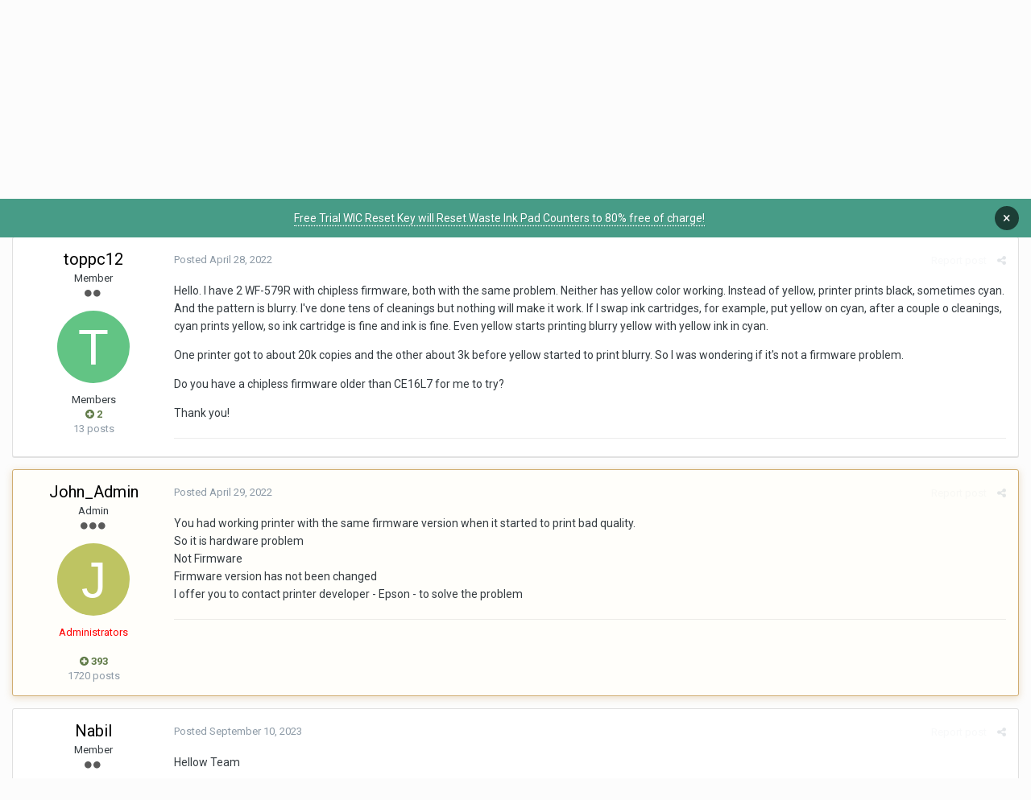

--- FILE ---
content_type: text/html;charset=UTF-8
request_url: https://forum.2manuals.com/index.php?/topic/81299-wf-579r-older-chipless-firmware/&tab=comments
body_size: 14993
content:
<!DOCTYPE html>
<html lang="en-US" dir="ltr">
	<head>
		<title>WF-579R older chipless firmware - Chipless Firmware by License.exe utility - WIC Reset  Program and Chipless Firmware</title>
		
		<!--[if lt IE 9]>
			<link rel="stylesheet" type="text/css" href="https://2manuals.com/forum/uploads/css_built_1/5e61784858ad3c11f00b5706d12afe52_ie8.css.cebde56bc0b044d774707a61fd7b7905.css">
		    <script src="//forum.2manuals.com/applications/core/interface/html5shiv/html5shiv.js"></script>
		<![endif]-->
		
<meta charset="utf-8">

	<meta name="viewport" content="width=device-width, initial-scale=1">


	
	


	<meta name="twitter:card" content="summary" />



	
		
			
				<meta property="og:title" content="WF-579R older chipless firmware">
			
		
	

	
		
			
				<meta property="og:type" content="object">
			
		
	

	
		
			
				<meta property="og:url" content="https://forum.2manuals.com/index.php?/topic/81299-wf-579r-older-chipless-firmware/">
			
		
	

	
		
			
				<meta name="description" content="Hello. I have 2 WF-579R with chipless firmware, both with the same problem. Neither has yellow color working. Instead of yellow, printer prints black, sometimes cyan. And the pattern is blurry. Ive done tens of cleanings but nothing will make it work. If I swap ink cartridges, for example, put ye...">
			
		
	

	
		
			
				<meta property="og:description" content="Hello. I have 2 WF-579R with chipless firmware, both with the same problem. Neither has yellow color working. Instead of yellow, printer prints black, sometimes cyan. And the pattern is blurry. Ive done tens of cleanings but nothing will make it work. If I swap ink cartridges, for example, put ye...">
			
		
	

	
		
			
				<meta property="og:updated_time" content="2023-09-11T05:31:13Z">
			
		
	

	
		
			
				<meta property="og:site_name" content="WIC Reset  Program and Chipless Firmware">
			
		
	

	
		
			
				<meta property="og:locale" content="en_US">
			
		
	


	
		<link rel="canonical" href="https://forum.2manuals.com/index.php?/topic/81299-wf-579r-older-chipless-firmware/" />
	

<link rel="alternate" type="application/rss+xml" title="2manuals Forum News" href="https://forum.2manuals.com/index.php?/rss/1-2manuals-forum-news.xml/" />


<link rel="manifest" href="https://forum.2manuals.com/index.php?/manifest.webmanifest/">
<meta name="msapplication-config" content="https://forum.2manuals.com/index.php?/browserconfig.xml/">
<meta name="msapplication-starturl" content="/">
<meta name="application-name" content="WIC Reset  Program and Chipless Firmware">
<meta name="apple-mobile-web-app-title" content="WIC Reset  Program and Chipless Firmware">

	<meta name="theme-color" content="#3d6594">






		


	
		<link href="https://fonts.googleapis.com/css?family=Roboto:300,300i,400,400i,700,700i" rel="stylesheet" referrerpolicy="origin">
	



	<link rel='stylesheet' href='https://2manuals.com/forum/uploads/css_built_1/341e4a57816af3ba440d891ca87450ff_framework.css.3a34dcf52f0f2858596de7cc84de623f.css?v=3fbec199cb' media='all'>

	<link rel='stylesheet' href='https://2manuals.com/forum/uploads/css_built_1/05e81b71abe4f22d6eb8d1a929494829_responsive.css.83cfd05d9f2426128d2701bd911195ef.css?v=3fbec199cb' media='all'>

	<link rel='stylesheet' href='https://2manuals.com/forum/uploads/css_built_1/90eb5adf50a8c640f633d47fd7eb1778_core.css.4a2cc45053621dfa2395e1f0ddeee501.css?v=3fbec199cb' media='all'>

	<link rel='stylesheet' href='https://2manuals.com/forum/uploads/css_built_1/5a0da001ccc2200dc5625c3f3934497d_core_responsive.css.e03a6f1604f9792d91fc4229537574b6.css?v=3fbec199cb' media='all'>

	<link rel='stylesheet' href='https://2manuals.com/forum/uploads/css_built_1/62e269ced0fdab7e30e026f1d30ae516_forums.css.8ed47b55a193df874c8e168c3203ee2c.css?v=3fbec199cb' media='all'>

	<link rel='stylesheet' href='https://2manuals.com/forum/uploads/css_built_1/76e62c573090645fb99a15a363d8620e_forums_responsive.css.9d814ede4d4522d4872f09574dcec5ac.css?v=3fbec199cb' media='all'>




<link rel='stylesheet' href='https://2manuals.com/forum/uploads/css_built_1/258adbb6e4f3e83cd3b355f84e3fa002_custom.css.17596e027e7b7526c4c5ee335e13fd41.css?v=3fbec199cb' media='all'>



		
		

	</head>
	<body class='ipsApp ipsApp_front ipsJS_none ipsClearfix' data-controller='core.front.core.app' data-message="" data-pageApp='forums' data-pageLocation='front' data-pageModule='forums' data-pageController='topic' data-pageID='81299'>
		<a href='#elContent' class='ipsHide' title='Go to main content on this page' accesskey='m'>Jump to content</a>
		<div id='ipsLayout_header' class='ipsClearfix'>
			



<div class='cAnnouncements' data-controller="core.front.core.announcementBanner" >
	
	<div class='cAnnouncementPageTop ipsJS_hide ipsMessage ipsMessage_success' data-announcementId="1">
        
        <a href='https://forum.2manuals.com/index.php?/topic/7-free-trial-reset-key-how-it-works-resets-waste-counters-to-80-free/&amp;tab=comments' target="_blank" rel='noopener'>Free Trial WIC Reset Key will Reset Waste Ink Pad Counters to 80% free of charge!</a>
        

		<a href='#' data-role="dismissAnnouncement">×</a>
	</div>
	
</div>



			
<ul id='elMobileNav' class='ipsList_inline ipsResponsive_hideDesktop ipsResponsive_block' data-controller='core.front.core.mobileNav'>
	
		
			
			
				
				
			
				
					<li id='elMobileBreadcrumb'>
						<a href='https://forum.2manuals.com/index.php?/forum/9-chipless-firmware-by-licenseexe-utility/'>
							<span>Chipless Firmware by License.exe utility</span>
						</a>
					</li>
				
				
			
				
				
			
		
	
	
	
	<li >
		<a data-action="defaultStream" class='ipsType_light'  href='https://forum.2manuals.com/index.php?/discover/'><i class='icon-newspaper'></i></a>
	</li>

	

	
		<li class='ipsJS_show'>
			<a href='https://forum.2manuals.com/index.php?/search/'><i class='fa fa-search'></i></a>
		</li>
	
	<li data-ipsDrawer data-ipsDrawer-drawerElem='#elMobileDrawer'>
		<a href='#'>
			
			
				
			
			
			
			<i class='fa fa-navicon'></i>
		</a>
	</li>
</ul>
			<header>
				<div class='ipsLayout_container'>
					

<a href='https://forum.2manuals.com/' id='elSiteTitle' accesskey='1'>WIC Reset  Program and Chipless Firmware</a>

					

	<ul id='elUserNav' class='ipsList_inline cSignedOut ipsClearfix ipsResponsive_hidePhone ipsResponsive_block'>
		
		<li id='elSignInLink'>
			<a href='https://forum.2manuals.com/index.php?/login/' data-ipsMenu-closeOnClick="false" data-ipsMenu id='elUserSignIn'>
				Existing user? Sign In &nbsp;<i class='fa fa-caret-down'></i>
			</a>
			
<div id='elUserSignIn_menu' class='ipsMenu ipsMenu_auto ipsHide'>
	<form accept-charset='utf-8' method='post' action='https://forum.2manuals.com/index.php?/login/' data-controller="core.global.core.login">
		<input type="hidden" name="csrfKey" value="a55f4fc7d94f09acb48af4fcc463b4c1">
		<input type="hidden" name="ref" value="aHR0cHM6Ly9mb3J1bS4ybWFudWFscy5jb20vaW5kZXgucGhwPy90b3BpYy84MTI5OS13Zi01NzlyLW9sZGVyLWNoaXBsZXNzLWZpcm13YXJlLyZ0YWI9Y29tbWVudHM=">
		<div data-role="loginForm">
			
			
			
				
<div class="ipsPad ipsForm ipsForm_vertical">
	<h4 class="ipsType_sectionHead">Sign In</h4>
	<br><br>
	<ul class='ipsList_reset'>
		<li class="ipsFieldRow ipsFieldRow_noLabel ipsFieldRow_fullWidth">
			
			
				<input type="text" placeholder="Display Name" name="auth" autocomplete="username">
			
		</li>
		<li class="ipsFieldRow ipsFieldRow_noLabel ipsFieldRow_fullWidth">
			<input type="password" placeholder="Password" name="password" autocomplete="current-password">
		</li>
		<li class="ipsFieldRow ipsFieldRow_checkbox ipsClearfix">
			<span class="ipsCustomInput">
				<input type="checkbox" name="remember_me" id="remember_me_checkbox" value="1" checked aria-checked="true">
				<span></span>
			</span>
			<div class="ipsFieldRow_content">
				<label class="ipsFieldRow_label" for="remember_me_checkbox">Remember me</label>
				<span class="ipsFieldRow_desc">Not recommended on shared computers</span>
			</div>
		</li>
		
			<li class="ipsFieldRow ipsFieldRow_checkbox ipsClearfix">
				<span class="ipsCustomInput">
					<input type="checkbox" name="anonymous" id="anonymous_checkbox" value="1" aria-checked="false">
					<span></span>
				</span>
				<div class="ipsFieldRow_content">
					<label class="ipsFieldRow_label" for="anonymous_checkbox">Sign in anonymously</label>
				</div>
			</li>
		
		<li class="ipsFieldRow ipsFieldRow_fullWidth">
			<br>
			<button type="submit" name="_processLogin" value="usernamepassword" class="ipsButton ipsButton_primary ipsButton_small" id="elSignIn_submit">Sign In</button>
			
				<br>
				<p class="ipsType_right ipsType_small">
					
						<a href='https://forum.2manuals.com/index.php?/lostpassword/' data-ipsDialog data-ipsDialog-title='Forgot your password?'>
					
					Forgot your password?</a>
				</p>
			
		</li>
	</ul>
</div>
			
		</div>
	</form>
</div>
		</li>
		
			<li>
				
					<a href='https://forum.2manuals.com/index.php?/register/' data-ipsDialog data-ipsDialog-size='narrow' data-ipsDialog-title='Sign Up' id='elRegisterButton' class='ipsButton ipsButton_normal ipsButton_primary'>Sign Up</a>
				
			</li>
		
	</ul>

				</div>
			</header>
			

	<nav data-controller='core.front.core.navBar' class='ipsNavBar_noSubBars'>
		<div class='ipsNavBar_primary ipsLayout_container ipsNavBar_noSubBars ipsClearfix'>
			

	<div id="elSearchWrapper" class="ipsPos_right">
		<div id='elSearch' class='' data-controller='core.front.core.quickSearch'>
			<form accept-charset='utf-8' action='//forum.2manuals.com/index.php?/search/&amp;do=quicksearch' method='post'>
				<input type='search' id='elSearchField' placeholder='Search...' name='q' autocomplete='off'>
				<button class='cSearchSubmit' type="submit"><i class="fa fa-search"></i></button>
				<div id="elSearchExpanded">
					<div class="ipsMenu_title">
						Search In
					</div>
					<ul class="ipsSideMenu_list ipsSideMenu_withRadios ipsSideMenu_small ipsType_normal" data-ipsSideMenu data-ipsSideMenu-type="radio" data-ipsSideMenu-responsive="false" data-role="searchContexts">
						<li>
							<span class='ipsSideMenu_item ipsSideMenu_itemActive' data-ipsMenuValue='all'>
								<input type="radio" name="type" value="all" checked id="elQuickSearchRadio_type_all">
								<label for='elQuickSearchRadio_type_all' id='elQuickSearchRadio_type_all_label'>Everywhere</label>
							</span>
						</li>
						
						
							<li>
								<span class='ipsSideMenu_item' data-ipsMenuValue='forums_topic'>
									<input type="radio" name="type" value="forums_topic" id="elQuickSearchRadio_type_forums_topic">
									<label for='elQuickSearchRadio_type_forums_topic' id='elQuickSearchRadio_type_forums_topic_label'>Topics</label>
								</span>
							</li>
						
						
							
								<li>
									<span class='ipsSideMenu_item' data-ipsMenuValue='contextual_{&quot;type&quot;:&quot;forums_topic&quot;,&quot;nodes&quot;:9}'>
										<input type="radio" name="type" value='contextual_{&quot;type&quot;:&quot;forums_topic&quot;,&quot;nodes&quot;:9}' id='elQuickSearchRadio_type_contextual_f250c5efcc77b48de530c7bb46794520'>
										<label for='elQuickSearchRadio_type_contextual_f250c5efcc77b48de530c7bb46794520' id='elQuickSearchRadio_type_contextual_f250c5efcc77b48de530c7bb46794520_label'>This Forum</label>
									</span>
								</li>
							
								<li>
									<span class='ipsSideMenu_item' data-ipsMenuValue='contextual_{&quot;type&quot;:&quot;forums_topic&quot;,&quot;item&quot;:81299}'>
										<input type="radio" name="type" value='contextual_{&quot;type&quot;:&quot;forums_topic&quot;,&quot;item&quot;:81299}' id='elQuickSearchRadio_type_contextual_008ad15eb0499d019c421579c0c4ce57'>
										<label for='elQuickSearchRadio_type_contextual_008ad15eb0499d019c421579c0c4ce57' id='elQuickSearchRadio_type_contextual_008ad15eb0499d019c421579c0c4ce57_label'>This Topic</label>
									</span>
								</li>
							
						
						<li data-role="showMoreSearchContexts">
							<span class='ipsSideMenu_item' data-action="showMoreSearchContexts" data-exclude="forums_topic">
								More options...
							</span>
						</li>
					</ul>
					<div class="ipsMenu_title">
						Find results that contain...
					</div>
					<ul class='ipsSideMenu_list ipsSideMenu_withRadios ipsSideMenu_small ipsType_normal' role="radiogroup" data-ipsSideMenu data-ipsSideMenu-type="radio" data-ipsSideMenu-responsive="false" data-filterType='andOr'>
						
							<li>
								<span class='ipsSideMenu_item ipsSideMenu_itemActive' data-ipsMenuValue='or'>
									<input type="radio" name="search_and_or" value="or" checked id="elRadio_andOr_or">
									<label for='elRadio_andOr_or' id='elField_andOr_label_or'><em>Any</em> of my search term words</label>
								</span>
							</li>
						
							<li>
								<span class='ipsSideMenu_item ' data-ipsMenuValue='and'>
									<input type="radio" name="search_and_or" value="and"  id="elRadio_andOr_and">
									<label for='elRadio_andOr_and' id='elField_andOr_label_and'><em>All</em> of my search term words</label>
								</span>
							</li>
						
					</ul>
					<div class="ipsMenu_title">
						Find results in...
					</div>
					<ul class='ipsSideMenu_list ipsSideMenu_withRadios ipsSideMenu_small ipsType_normal' role="radiogroup" data-ipsSideMenu data-ipsSideMenu-type="radio" data-ipsSideMenu-responsive="false" data-filterType='searchIn'>
						<li>
							<span class='ipsSideMenu_item ipsSideMenu_itemActive' data-ipsMenuValue='all'>
								<input type="radio" name="search_in" value="all" checked id="elRadio_searchIn_and">
								<label for='elRadio_searchIn_and' id='elField_searchIn_label_all'>Content titles and body</label>
							</span>
						</li>
						<li>
							<span class='ipsSideMenu_item' data-ipsMenuValue='titles'>
								<input type="radio" name="search_in" value="titles" id="elRadio_searchIn_titles">
								<label for='elRadio_searchIn_titles' id='elField_searchIn_label_titles'>Content titles only</label>
							</span>
						</li>
					</ul>
				</div>
			</form>
		</div>
	</div>

			<ul data-role="primaryNavBar" class='ipsResponsive_showDesktop ipsResponsive_block'>
				


	
		
		
		<li  id='elNavSecondary_25' data-role="navBarItem" data-navApp="core" data-navExt="CustomItem">
			
			
				<a href="https://forum.2manuals.com/index.php?/topic/7-free-trial-reset-key-how-it-works-resets-waste-counters-to-80-free/&amp;tab=comments" target='_blank' rel="noopener" data-navItem-id="25" >
					Free Trial Reset Key
				</a>
			
			
		</li>

	
	

	
		
		
		<li  id='elNavSecondary_16' data-role="navBarItem" data-navApp="core" data-navExt="Menu">
			
			
				<a href="#" id="elNavigation_16" data-ipsMenu data-ipsMenu-appendTo='#elNavSecondary_16' data-ipsMenu-activeClass='ipsNavActive_menu' data-navItem-id="16" >
					WIC Reset Utility <i class="fa fa-caret-down"></i>
				</a>
				<ul id="elNavigation_16_menu" class="ipsMenu ipsMenu_auto ipsHide">
					

	
		
			<li class='ipsMenu_item' >
				<a href='https://www.wic.support/download/' target='_blank' rel="noopener">
					Download WIC Reset Utility
				</a>
			</li>
		
	

	
		
			<li class='ipsMenu_item' >
				<a href='https://www.2manuals.com/product_info.php?cPath=56_92&amp;products_id=1138&amp;ref=23' target='_blank' rel="noopener">
					Buy Reset Key
				</a>
			</li>
		
	

	
		
			<li class='ipsMenu_item' >
				<a href='https://www.2manuals.com/product_info.php?products_id=1675&amp;ref=23' target='_blank' rel="noopener">
					Buy PP-100 Reset Key
				</a>
			</li>
		
	

	
		
			<li class='ipsMenu_item' >
				<a href='https://www.2manuals.com/product_info.php?products_id=1814&amp;ref=23' target='_blank' rel="noopener">
					Buy Firmware Key
				</a>
			</li>
		
	

				</ul>
			
			
		</li>

	
	

	
		
		
		<li  id='elNavSecondary_26' data-role="navBarItem" data-navApp="core" data-navExt="CustomItem">
			
			
				<a href="https://www.2manuals.com/product_info.php?cPath=56_92&amp;products_id=1138&amp;ref=23" target='_blank' rel="noopener" data-navItem-id="26" >
					Buy Reset Key
				</a>
			
			
		</li>

	
	

	
		
		
		<li  id='elNavSecondary_17' data-role="navBarItem" data-navApp="core" data-navExt="Menu">
			
			
				<a href="#" id="elNavigation_17" data-ipsMenu data-ipsMenu-appendTo='#elNavSecondary_17' data-ipsMenu-activeClass='ipsNavActive_menu' data-navItem-id="17" >
					Chipless Firmware <i class="fa fa-caret-down"></i>
				</a>
				<ul id="elNavigation_17_menu" class="ipsMenu ipsMenu_auto ipsHide">
					

	
		
			<li class='ipsMenu_item' >
				<a href='https://chiplesssolutions.com/buy.shtml' target='_blank' rel="noopener">
					Supported printers for Chipless Firmware
				</a>
			</li>
		
	

	
		
			<li class='ipsMenu_item' >
				<a href='https://www.2manuals.com/index.php?cPath=107&amp;ref=23' target='_blank' rel="noopener">
					Buy Chipless Activation Key
				</a>
			</li>
		
	

				</ul>
			
			
		</li>

	
	

	
		
		
		<li  id='elNavSecondary_24' data-role="navBarItem" data-navApp="core" data-navExt="CustomItem">
			
			
				<a href="https://t.me/epson_resetter_free" target='_blank' rel="noopener" data-navItem-id="24" >
					Join our Telegram
				</a>
			
			
		</li>

	
	


				<li class='ipsHide' id='elNavigationMore' data-role='navMore'>
					<a href='#' data-ipsMenu data-ipsMenu-appendTo='#elNavigationMore' id='elNavigationMore_dropdown'>More</a>
					<ul class='ipsNavBar_secondary ipsHide' data-role='secondaryNavBar'>
						<li class='ipsHide' id='elNavigationMore_more' data-role='navMore'>
							<a href='#' data-ipsMenu data-ipsMenu-appendTo='#elNavigationMore_more' id='elNavigationMore_more_dropdown'>More <i class='fa fa-caret-down'></i></a>
							<ul class='ipsHide ipsMenu ipsMenu_auto' id='elNavigationMore_more_dropdown_menu' data-role='moreDropdown'></ul>
						</li>
                    
					</ul>
				</li>
			</ul>
		</div>
	</nav>

		</div>
		<main id='ipsLayout_body' class='ipsLayout_container'>
			<div id='ipsLayout_contentArea'>
				<div id='ipsLayout_contentWrapper'>
					
<nav class='ipsBreadcrumb ipsBreadcrumb_top ipsFaded_withHover'>
	

	<ul class='ipsList_inline ipsPos_right'>
		
		<li >
			<a data-action="defaultStream" class='ipsType_light '  href='https://forum.2manuals.com/index.php?/discover/'><i class='icon-newspaper'></i> <span>All Activity</span></a>
		</li>
		
	</ul>

	<ul data-role="breadcrumbList">
		<li>
			<a title="Home" href='https://forum.2manuals.com/'>
				<span><i class='fa fa-home'></i> Home <i class='fa fa-angle-right'></i></span>
			</a>
		</li>
		
		
			<li>
				
					<a href='https://forum.2manuals.com/index.php?/forum/34-chipless-firmware-solutions/'>
						<span>Chipless Firmware Solutions <i class='fa fa-angle-right'></i></span>
					</a>
				
			</li>
		
			<li>
				
					<a href='https://forum.2manuals.com/index.php?/forum/9-chipless-firmware-by-licenseexe-utility/'>
						<span>Chipless Firmware by License.exe utility <i class='fa fa-angle-right'></i></span>
					</a>
				
			</li>
		
			<li>
				
					WF-579R older chipless firmware
				
			</li>
		
	</ul>
</nav>
					
					<div id='ipsLayout_mainArea'>
						<a id='elContent'></a>
						
						
						
						

	




						






<div class="ipsPageHeader ipsClearfix">
	
		<div class='ipsPos_right ipsResponsive_noFloat ipsResponsive_hidePhone'>
			

<div data-followApp='forums' data-followArea='topic' data-followID='81299' data-controller='core.front.core.followButton'>
	
		<span class='ipsType_light ipsType_blendLinks ipsResponsive_hidePhone ipsResponsive_inline'><i class='fa fa-info-circle'></i> <a href='https://forum.2manuals.com/index.php?/login/' title='Go to the sign in page'>Sign in to follow this</a>&nbsp;&nbsp;</span>
	
	

	<div class="ipsFollow ipsPos_middle ipsButton ipsButton_link ipsButton_verySmall ipsButton_disabled" data-role="followButton">
		
			<span>Followers</span>
			<span class='ipsCommentCount'>0</span>
		
	</div>

</div>
		</div>
		<div class='ipsPos_right ipsResponsive_noFloat ipsResponsive_hidePhone'>
			



		</div>
		
	
	<div class='ipsPhotoPanel ipsPhotoPanel_small ipsPhotoPanel_notPhone ipsClearfix'>
		


	<a href="https://forum.2manuals.com/index.php?/profile/8160-toppc12/" data-ipsHover data-ipsHover-target="https://forum.2manuals.com/index.php?/profile/8160-toppc12/&amp;do=hovercard" class="ipsUserPhoto ipsUserPhoto_small" title="Go to toppc12's profile">
		<img src='data:image/svg+xml,%3Csvg%20xmlns%3D%22http%3A%2F%2Fwww.w3.org%2F2000%2Fsvg%22%20viewBox%3D%220%200%201024%201024%22%20style%3D%22background%3A%2362c484%22%3E%3Cg%3E%3Ctext%20text-anchor%3D%22middle%22%20dy%3D%22.35em%22%20x%3D%22512%22%20y%3D%22512%22%20fill%3D%22%23ffffff%22%20font-size%3D%22700%22%20font-family%3D%22-apple-system%2C%20BlinkMacSystemFont%2C%20Roboto%2C%20Helvetica%2C%20Arial%2C%20sans-serif%22%3ET%3C%2Ftext%3E%3C%2Fg%3E%3C%2Fsvg%3E' alt='toppc12'>
	</a>

		<div>
			<h1 class='ipsType_pageTitle ipsContained_container'>
				

				
				
					<span class='ipsType_break ipsContained'>
						<span>WF-579R older chipless firmware</span>
					</span>
				
			</h1>
			
			<p class='ipsType_reset ipsType_blendLinks '>
				<span class='ipsType_normal'>
				
					By 

<a href='https://forum.2manuals.com/index.php?/profile/8160-toppc12/' data-ipsHover data-ipsHover-target='https://forum.2manuals.com/index.php?/profile/8160-toppc12/&amp;do=hovercard&amp;referrer=https%253A%252F%252Fforum.2manuals.com%252Findex.php%253F%252Ftopic%252F81299-wf-579r-older-chipless-firmware%252F%2526tab%253Dcomments' title="Go to toppc12's profile" class="ipsType_break">toppc12</a>,  <span class='ipsType_light'><time datetime='2022-04-28T15:04:24Z' title='04/28/22 03:04  PM' data-short='3 yr'>April 28, 2022</time> in <a href="https://forum.2manuals.com/index.php?/forum/9-chipless-firmware-by-licenseexe-utility/">Chipless Firmware by License.exe utility</a></span>
				
				</span>
				<br>
			</p>
			
		</div>
	</div>
</div>








<div class='ipsClearfix'>
	
	
	<ul class="ipsToolList ipsToolList_horizontal ipsClearfix ipsSpacer_both ipsResponsive_hidePhone">
		
		
		
	</ul>
</div>

<div data-controller='core.front.core.commentFeed,forums.front.topic.view, core.front.core.ignoredComments' data-autoPoll data-baseURL='https://forum.2manuals.com/index.php?/topic/81299-wf-579r-older-chipless-firmware/' data-lastPage data-feedID='topic-81299' class='cTopic ipsClear ipsSpacer_top'>
	
			
	

	

<div data-controller='core.front.core.recommendedComments' data-url='https://forum.2manuals.com/index.php?/topic/81299-wf-579r-older-chipless-firmware/&amp;recommended=comments' class='ipsAreaBackground ipsPad ipsBox ipsBox_transparent ipsSpacer_bottom ipsRecommendedComments ipsHide'>
	<div data-role="recommendedComments">
		<h2 class='ipsType_sectionHead ipsType_large'>Recommended Posts</h2>
		
	</div>
</div>
	
	<div id="elPostFeed" data-role='commentFeed' data-controller='core.front.core.moderation' >
		<form action="https://forum.2manuals.com/index.php?/topic/81299-wf-579r-older-chipless-firmware/&amp;csrfKey=a55f4fc7d94f09acb48af4fcc463b4c1&amp;do=multimodComment" method="post" data-ipsPageAction data-role='moderationTools'>
			
			
				
					
					
					




<a id='comment-89755'></a>
<article  id='elComment_89755' class='cPost ipsBox  ipsComment  ipsComment_parent ipsClearfix ipsClear ipsColumns ipsColumns_noSpacing ipsColumns_collapsePhone   '>
	

	<div class='cAuthorPane cAuthorPane_mobile ipsResponsive_showPhone ipsResponsive_block'>
		<h3 class='ipsType_sectionHead cAuthorPane_author ipsResponsive_showPhone ipsResponsive_inlineBlock ipsType_break ipsType_blendLinks ipsTruncate ipsTruncate_line'>
			

<a href='https://forum.2manuals.com/index.php?/profile/8160-toppc12/' data-ipsHover data-ipsHover-target='https://forum.2manuals.com/index.php?/profile/8160-toppc12/&amp;do=hovercard&amp;referrer=https%253A%252F%252Fforum.2manuals.com%252Findex.php%253F%252Ftopic%252F81299-wf-579r-older-chipless-firmware%252F%2526tab%253Dcomments' title="Go to toppc12's profile" class="ipsType_break">toppc12</a>
			<span class='ipsResponsive_showPhone ipsResponsive_inline'>&nbsp;&nbsp;

	
		<span title="Member's total reputation" data-ipsTooltip class='ipsRepBadge ipsRepBadge_positive'>
	
			<i class='fa fa-plus-circle'></i> 2
	
		</span>
	
</span>
		</h3>
		<div class='cAuthorPane_photo'>
			


	<a href="https://forum.2manuals.com/index.php?/profile/8160-toppc12/" data-ipsHover data-ipsHover-target="https://forum.2manuals.com/index.php?/profile/8160-toppc12/&amp;do=hovercard" class="ipsUserPhoto ipsUserPhoto_large" title="Go to toppc12's profile">
		<img src='data:image/svg+xml,%3Csvg%20xmlns%3D%22http%3A%2F%2Fwww.w3.org%2F2000%2Fsvg%22%20viewBox%3D%220%200%201024%201024%22%20style%3D%22background%3A%2362c484%22%3E%3Cg%3E%3Ctext%20text-anchor%3D%22middle%22%20dy%3D%22.35em%22%20x%3D%22512%22%20y%3D%22512%22%20fill%3D%22%23ffffff%22%20font-size%3D%22700%22%20font-family%3D%22-apple-system%2C%20BlinkMacSystemFont%2C%20Roboto%2C%20Helvetica%2C%20Arial%2C%20sans-serif%22%3ET%3C%2Ftext%3E%3C%2Fg%3E%3C%2Fsvg%3E' alt='toppc12'>
	</a>

		</div>
	</div>
	<aside class='ipsComment_author cAuthorPane ipsColumn ipsColumn_medium ipsResponsive_hidePhone'>
		<h3 class='ipsType_sectionHead cAuthorPane_author ipsType_blendLinks ipsType_break'><strong>

<a href='https://forum.2manuals.com/index.php?/profile/8160-toppc12/' data-ipsHover data-ipsHover-target='https://forum.2manuals.com/index.php?/profile/8160-toppc12/&amp;do=hovercard&amp;referrer=https%253A%252F%252Fforum.2manuals.com%252Findex.php%253F%252Ftopic%252F81299-wf-579r-older-chipless-firmware%252F%2526tab%253Dcomments' title="Go to toppc12's profile" class="ipsType_break">toppc12</a>
			</strong> <span class='ipsResponsive_showPhone ipsResponsive_inline'>&nbsp;&nbsp;

	
		<span title="Member's total reputation" data-ipsTooltip class='ipsRepBadge ipsRepBadge_positive'>
	
			<i class='fa fa-plus-circle'></i> 2
	
		</span>
	
</span></h3>

		<ul class='cAuthorPane_info ipsList_reset'>
			
				<li class='ipsType_break'>Member</li>
			
			
				<li><span class='ipsPip'></span><span class='ipsPip'></span></li>
			

			<li class='cAuthorPane_photo'>
				


	<a href="https://forum.2manuals.com/index.php?/profile/8160-toppc12/" data-ipsHover data-ipsHover-target="https://forum.2manuals.com/index.php?/profile/8160-toppc12/&amp;do=hovercard" class="ipsUserPhoto ipsUserPhoto_large" title="Go to toppc12's profile">
		<img src='data:image/svg+xml,%3Csvg%20xmlns%3D%22http%3A%2F%2Fwww.w3.org%2F2000%2Fsvg%22%20viewBox%3D%220%200%201024%201024%22%20style%3D%22background%3A%2362c484%22%3E%3Cg%3E%3Ctext%20text-anchor%3D%22middle%22%20dy%3D%22.35em%22%20x%3D%22512%22%20y%3D%22512%22%20fill%3D%22%23ffffff%22%20font-size%3D%22700%22%20font-family%3D%22-apple-system%2C%20BlinkMacSystemFont%2C%20Roboto%2C%20Helvetica%2C%20Arial%2C%20sans-serif%22%3ET%3C%2Ftext%3E%3C%2Fg%3E%3C%2Fsvg%3E' alt='toppc12'>
	</a>

			</li>
			<li>Members</li>
			
			
				<li>

	
		<span title="Member's total reputation" data-ipsTooltip class='ipsRepBadge ipsRepBadge_positive'>
	
			<i class='fa fa-plus-circle'></i> 2
	
		</span>
	
</li>
				<li class='ipsType_light'>13 posts</li>
				
				

			
		
		</ul>
	</aside>
	<div class='ipsColumn ipsColumn_fluid'>
		

<div id='comment-89755_wrap' data-controller='core.front.core.comment' data-commentApp='forums' data-commentType='forums' data-commentID="89755" data-quoteData='{&quot;userid&quot;:8160,&quot;username&quot;:&quot;toppc12&quot;,&quot;timestamp&quot;:1651158264,&quot;contentapp&quot;:&quot;forums&quot;,&quot;contenttype&quot;:&quot;forums&quot;,&quot;contentid&quot;:81299,&quot;contentclass&quot;:&quot;forums_Topic&quot;,&quot;contentcommentid&quot;:89755}' class='ipsComment_content ipsType_medium  ipsFaded_withHover'>
	

	<div class='ipsComment_meta ipsType_light'>
		<div class='ipsPos_right ipsType_light ipsType_reset ipsFaded ipsFaded_more ipsType_blendLinks'>
			<ul class='ipsList_inline ipsComment_tools'>
				
					<li><a href='https://forum.2manuals.com/index.php?/topic/81299-wf-579r-older-chipless-firmware/&amp;do=reportComment&amp;comment=89755' data-ipsDialog data-ipsDialog-remoteSubmit data-ipsDialog-size='medium' data-ipsDialog-flashMessage='Thanks for your report.' data-ipsDialog-title="Report post" data-action='reportComment' title='Report this content' class='ipsFaded ipsFaded_more'><span class='ipsResponsive_showPhone ipsResponsive_inline'><i class='fa fa-flag'></i></span><span class='ipsResponsive_hidePhone ipsResponsive_inline'>Report post</span></a></li>
				
				
				
					<li><a class='ipsType_blendLinks' href='https://forum.2manuals.com/index.php?/topic/81299-wf-579r-older-chipless-firmware/' data-ipsTooltip title='Share this post' data-ipsMenu data-ipsMenu-closeOnClick='false' id='elSharePost_89755' data-role='shareComment'><i class='fa fa-share-alt'></i></a></li>
				
				
			</ul>
		</div>

		<div class='ipsType_reset'>
			<a href='https://forum.2manuals.com/index.php?/topic/81299-wf-579r-older-chipless-firmware/&amp;do=findComment&amp;comment=89755' class='ipsType_blendLinks'>Posted <time datetime='2022-04-28T15:04:24Z' title='04/28/22 03:04  PM' data-short='3 yr'>April 28, 2022</time></a>
			<span class='ipsResponsive_hidePhone'>
				
				
			</span>
		</div>
	</div>

	


	<div class='cPost_contentWrap ipsPad'>
		
		<div data-role='commentContent' class='ipsType_normal ipsType_richText ipsContained' data-controller='core.front.core.lightboxedImages'>
			<p>
	Hello. I have 2 WF-579R with chipless firmware, both with the same problem. Neither has yellow color working. Instead of yellow, printer prints black, sometimes cyan. And the pattern is blurry. I've done tens of cleanings but nothing will make it work. If I swap ink cartridges, for example, put yellow on cyan, after a couple o cleanings, cyan prints yellow, so ink cartridge is fine and ink is fine. Even yellow starts printing blurry yellow with yellow ink in cyan.
</p>

<p>
	One printer got to about 20k copies and the other about 3k before yellow started to print blurry. So I was wondering if it's not a firmware problem.
</p>

<p>
	Do you have a chipless firmware older than CE16L7 for me to try?
</p>

<p>
	Thank you!
</p>

			
		</div>

		<div class='ipsItemControls'>
			
				
					

	<div data-controller='core.front.core.reaction' class='ipsItemControls_right ipsClearfix '>	
		<div class='ipsReact ipsPos_right'>
			
				
				<div class='ipsReact_blurb ipsHide' data-role='reactionBlurb'>
					
				</div>
			
			
			
		</div>
	</div>

				
			
			<ul class='ipsComment_controls ipsClearfix ipsItemControls_left' data-role="commentControls">
				
					
					
					
				
				<li class='ipsHide' data-role='commentLoading'>
					<span class='ipsLoading ipsLoading_tiny ipsLoading_noAnim'></span>
				</li>
			</ul>
		</div>

		
	</div>

	<div class='ipsMenu ipsMenu_wide ipsHide cPostShareMenu' id='elSharePost_89755_menu'>
		<div class='ipsPad'>
			<h4 class='ipsType_sectionHead'>Share this post</h4>
			<hr class='ipsHr'>
			<h5 class='ipsType_normal ipsType_reset'>Link to post</h5>
			
			<input type='text' value='https://forum.2manuals.com/index.php?/topic/81299-wf-579r-older-chipless-firmware/' class='ipsField_fullWidth'>
			

			
				<h5 class='ipsType_normal ipsType_reset ipsSpacer_top'>Share on other sites</h5>
				

	<ul class='ipsList_inline ipsList_noSpacing ipsClearfix' data-controller="core.front.core.sharelink">
		
			<li>
<a href="http://twitter.com/share?text=WF-579R%20older%20chipless%20firmware&amp;url=https%3A%2F%2Fforum.2manuals.com%2Findex.php%3F%2Ftopic%2F81299-wf-579r-older-chipless-firmware%2F%26do%3DfindComment%26comment%3D89755" class="cShareLink cShareLink_twitter" target="_blank" data-role="shareLink" title='Share on Twitter' data-ipsTooltip rel='noopener'>
	<i class="fa fa-twitter"></i>
</a></li>
		
			<li>
<a href="https://www.facebook.com/sharer/sharer.php?u=https%3A%2F%2Fforum.2manuals.com%2Findex.php%3F%2Ftopic%2F81299-wf-579r-older-chipless-firmware%2F%26do%3DfindComment%26comment%3D89755" class="cShareLink cShareLink_facebook" target="_blank" data-role="shareLink" title='Share on Facebook' data-ipsTooltip rel='noopener'>
	<i class="fa fa-facebook"></i>
</a></li>
		
			<li>
<a href="http://digg.com/submit?url=https://forum.2manuals.com/index.php?/topic/81299-wf-579r-older-chipless-firmware/%26do=findComment%26comment=89755" class="cShareLink cShareLink_digg" target="_blank" data-role="shareLink" title='Share on Digg' data-ipsTooltip rel='noopener'>
	<i class="fa fa-digg"></i>
</a></li>
		
			<li>
<a href="https://del.icio.us/save?jump=close&amp;noui=1&amp;v=5&amp;provider=WIC%2BReset%2B%2BProgram%2Band%2BChipless%2BFirmware&amp;url=https://forum.2manuals.com/index.php?/topic/81299-wf-579r-older-chipless-firmware/%26do=findComment%26comment=89755&amp;title=WF-579R%20older%20chipless%20firmware" class="cShareLink cShareLink_delicious" target="_blank" data-role='shareLink' title='Save to Delicious' data-ipsTooltip rel='noopener'>
	<i class="fa fa-delicious"></i>
</a></li>
		
			<li>
<a href="http://www.reddit.com/submit?url=https%3A%2F%2Fforum.2manuals.com%2Findex.php%3F%2Ftopic%2F81299-wf-579r-older-chipless-firmware%2F%26do%3DfindComment%26comment%3D89755&amp;title=WF-579R+older+chipless+firmware" class="cShareLink cShareLink_reddit" target="_blank" title='Share on Reddit' data-ipsTooltip rel='noopener'>
	<i class="fa fa-reddit"></i>
</a></li>
		
			<li>
<a href="http://pinterest.com/pin/create/button/?url=https://forum.2manuals.com/index.php?/topic/81299-wf-579r-older-chipless-firmware/%26do=findComment%26comment=89755&amp;media=" class="cShareLink cShareLink_pinterest" target="_blank" data-role="shareLink" title='Share on Pinterest' data-ipsTooltip rel='noopener'>
	<i class="fa fa-pinterest"></i>
</a></li>
		
	</ul>

			
		</div>
	</div>
</div>
	</div>
</article>
					
				
					
					
					




<a id='comment-89758'></a>
<article data-memberGroup="4"  id='elComment_89758' class='cPost ipsBox  ipsComment  ipsComment_parent ipsClearfix ipsClear ipsColumns ipsColumns_noSpacing ipsColumns_collapsePhone ipsComment_highlighted  '>
	

	<div class='cAuthorPane cAuthorPane_mobile ipsResponsive_showPhone ipsResponsive_block'>
		<h3 class='ipsType_sectionHead cAuthorPane_author ipsResponsive_showPhone ipsResponsive_inlineBlock ipsType_break ipsType_blendLinks ipsTruncate ipsTruncate_line'>
			

<a href='https://forum.2manuals.com/index.php?/profile/2-john_admin/' data-ipsHover data-ipsHover-target='https://forum.2manuals.com/index.php?/profile/2-john_admin/&amp;do=hovercard&amp;referrer=https%253A%252F%252Fforum.2manuals.com%252Findex.php%253F%252Ftopic%252F81299-wf-579r-older-chipless-firmware%252F%2526tab%253Dcomments' title="Go to John_Admin's profile" class="ipsType_break"><span style='color:red;'>John_Admin</span></a>
			<span class='ipsResponsive_showPhone ipsResponsive_inline'>&nbsp;&nbsp;

	
		<span title="Member's total reputation" data-ipsTooltip class='ipsRepBadge ipsRepBadge_positive'>
	
			<i class='fa fa-plus-circle'></i> 393
	
		</span>
	
</span>
		</h3>
		<div class='cAuthorPane_photo'>
			


	<a href="https://forum.2manuals.com/index.php?/profile/2-john_admin/" data-ipsHover data-ipsHover-target="https://forum.2manuals.com/index.php?/profile/2-john_admin/&amp;do=hovercard" class="ipsUserPhoto ipsUserPhoto_large" title="Go to John_Admin's profile">
		<img src='data:image/svg+xml,%3Csvg%20xmlns%3D%22http%3A%2F%2Fwww.w3.org%2F2000%2Fsvg%22%20viewBox%3D%220%200%201024%201024%22%20style%3D%22background%3A%23bec462%22%3E%3Cg%3E%3Ctext%20text-anchor%3D%22middle%22%20dy%3D%22.35em%22%20x%3D%22512%22%20y%3D%22512%22%20fill%3D%22%23ffffff%22%20font-size%3D%22700%22%20font-family%3D%22-apple-system%2C%20BlinkMacSystemFont%2C%20Roboto%2C%20Helvetica%2C%20Arial%2C%20sans-serif%22%3EJ%3C%2Ftext%3E%3C%2Fg%3E%3C%2Fsvg%3E' alt='John_Admin'>
	</a>

		</div>
	</div>
	<aside class='ipsComment_author cAuthorPane ipsColumn ipsColumn_medium ipsResponsive_hidePhone'>
		<h3 class='ipsType_sectionHead cAuthorPane_author ipsType_blendLinks ipsType_break'><strong>

<a href='https://forum.2manuals.com/index.php?/profile/2-john_admin/' data-ipsHover data-ipsHover-target='https://forum.2manuals.com/index.php?/profile/2-john_admin/&amp;do=hovercard&amp;referrer=https%253A%252F%252Fforum.2manuals.com%252Findex.php%253F%252Ftopic%252F81299-wf-579r-older-chipless-firmware%252F%2526tab%253Dcomments' title="Go to John_Admin's profile" class="ipsType_break">John_Admin</a>
			</strong> <span class='ipsResponsive_showPhone ipsResponsive_inline'>&nbsp;&nbsp;

	
		<span title="Member's total reputation" data-ipsTooltip class='ipsRepBadge ipsRepBadge_positive'>
	
			<i class='fa fa-plus-circle'></i> 393
	
		</span>
	
</span></h3>

		<ul class='cAuthorPane_info ipsList_reset'>
			
				<li class='ipsType_break'>Admin</li>
			
			
				<li><span class='ipsPip'></span><span class='ipsPip'></span><span class='ipsPip'></span></li>
			

			<li class='cAuthorPane_photo'>
				


	<a href="https://forum.2manuals.com/index.php?/profile/2-john_admin/" data-ipsHover data-ipsHover-target="https://forum.2manuals.com/index.php?/profile/2-john_admin/&amp;do=hovercard" class="ipsUserPhoto ipsUserPhoto_large" title="Go to John_Admin's profile">
		<img src='data:image/svg+xml,%3Csvg%20xmlns%3D%22http%3A%2F%2Fwww.w3.org%2F2000%2Fsvg%22%20viewBox%3D%220%200%201024%201024%22%20style%3D%22background%3A%23bec462%22%3E%3Cg%3E%3Ctext%20text-anchor%3D%22middle%22%20dy%3D%22.35em%22%20x%3D%22512%22%20y%3D%22512%22%20fill%3D%22%23ffffff%22%20font-size%3D%22700%22%20font-family%3D%22-apple-system%2C%20BlinkMacSystemFont%2C%20Roboto%2C%20Helvetica%2C%20Arial%2C%20sans-serif%22%3EJ%3C%2Ftext%3E%3C%2Fg%3E%3C%2Fsvg%3E' alt='John_Admin'>
	</a>

			</li>
			<li><span style='color:red;'>Administrators</span></li>
			
				<li><img src='https://2manuals.com/forum/uploads/team_admin.png' alt='' class='cAuthorGroupIcon'></li>
			
			
				<li>

	
		<span title="Member's total reputation" data-ipsTooltip class='ipsRepBadge ipsRepBadge_positive'>
	
			<i class='fa fa-plus-circle'></i> 393
	
		</span>
	
</li>
				<li class='ipsType_light'>1720 posts</li>
				
				

			
		
		</ul>
	</aside>
	<div class='ipsColumn ipsColumn_fluid'>
		

<div id='comment-89758_wrap' data-controller='core.front.core.comment' data-commentApp='forums' data-commentType='forums' data-commentID="89758" data-quoteData='{&quot;userid&quot;:2,&quot;username&quot;:&quot;John_Admin&quot;,&quot;timestamp&quot;:1651261110,&quot;contentapp&quot;:&quot;forums&quot;,&quot;contenttype&quot;:&quot;forums&quot;,&quot;contentid&quot;:81299,&quot;contentclass&quot;:&quot;forums_Topic&quot;,&quot;contentcommentid&quot;:89758}' class='ipsComment_content ipsType_medium  ipsFaded_withHover'>
	

	<div class='ipsComment_meta ipsType_light'>
		<div class='ipsPos_right ipsType_light ipsType_reset ipsFaded ipsFaded_more ipsType_blendLinks'>
			<ul class='ipsList_inline ipsComment_tools'>
				
					<li><a href='https://forum.2manuals.com/index.php?/topic/81299-wf-579r-older-chipless-firmware/&amp;do=reportComment&amp;comment=89758' data-ipsDialog data-ipsDialog-remoteSubmit data-ipsDialog-size='medium' data-ipsDialog-flashMessage='Thanks for your report.' data-ipsDialog-title="Report post" data-action='reportComment' title='Report this content' class='ipsFaded ipsFaded_more'><span class='ipsResponsive_showPhone ipsResponsive_inline'><i class='fa fa-flag'></i></span><span class='ipsResponsive_hidePhone ipsResponsive_inline'>Report post</span></a></li>
				
				
				
					<li><a class='ipsType_blendLinks' href='https://forum.2manuals.com/index.php?/topic/81299-wf-579r-older-chipless-firmware/&amp;do=findComment&amp;comment=89758' data-ipsTooltip title='Share this post' data-ipsMenu data-ipsMenu-closeOnClick='false' id='elSharePost_89758' data-role='shareComment'><i class='fa fa-share-alt'></i></a></li>
				
				
			</ul>
		</div>

		<div class='ipsType_reset'>
			<a href='https://forum.2manuals.com/index.php?/topic/81299-wf-579r-older-chipless-firmware/&amp;do=findComment&amp;comment=89758' class='ipsType_blendLinks'>Posted <time datetime='2022-04-29T19:38:30Z' title='04/29/22 07:38  PM' data-short='3 yr'>April 29, 2022</time></a>
			<span class='ipsResponsive_hidePhone'>
				
				
			</span>
		</div>
	</div>

	


	<div class='cPost_contentWrap ipsPad'>
		
		<div data-role='commentContent' class='ipsType_normal ipsType_richText ipsContained' data-controller='core.front.core.lightboxedImages'>
			<p>
	You had working printer with the same firmware version when it started to print bad quality.<br>
	So it is hardware problem<br>
	Not Firmware<br>
	Firmware version has not been changed<br>
	I offer you to contact printer developer - Epson - to solve the problem
</p>

			
		</div>

		<div class='ipsItemControls'>
			
				
					

	<div data-controller='core.front.core.reaction' class='ipsItemControls_right ipsClearfix '>	
		<div class='ipsReact ipsPos_right'>
			
				
				<div class='ipsReact_blurb ipsHide' data-role='reactionBlurb'>
					
				</div>
			
			
			
		</div>
	</div>

				
			
			<ul class='ipsComment_controls ipsClearfix ipsItemControls_left' data-role="commentControls">
				
					
					
					
				
				<li class='ipsHide' data-role='commentLoading'>
					<span class='ipsLoading ipsLoading_tiny ipsLoading_noAnim'></span>
				</li>
			</ul>
		</div>

		
			

		
	</div>

	<div class='ipsMenu ipsMenu_wide ipsHide cPostShareMenu' id='elSharePost_89758_menu'>
		<div class='ipsPad'>
			<h4 class='ipsType_sectionHead'>Share this post</h4>
			<hr class='ipsHr'>
			<h5 class='ipsType_normal ipsType_reset'>Link to post</h5>
			
			<input type='text' value='https://forum.2manuals.com/index.php?/topic/81299-wf-579r-older-chipless-firmware/&amp;do=findComment&amp;comment=89758' class='ipsField_fullWidth'>
			

			
				<h5 class='ipsType_normal ipsType_reset ipsSpacer_top'>Share on other sites</h5>
				

	<ul class='ipsList_inline ipsList_noSpacing ipsClearfix' data-controller="core.front.core.sharelink">
		
			<li>
<a href="http://twitter.com/share?text=WF-579R%20older%20chipless%20firmware&amp;url=https%3A%2F%2Fforum.2manuals.com%2Findex.php%3F%2Ftopic%2F81299-wf-579r-older-chipless-firmware%2F%26do%3DfindComment%26comment%3D89758" class="cShareLink cShareLink_twitter" target="_blank" data-role="shareLink" title='Share on Twitter' data-ipsTooltip rel='noopener'>
	<i class="fa fa-twitter"></i>
</a></li>
		
			<li>
<a href="https://www.facebook.com/sharer/sharer.php?u=https%3A%2F%2Fforum.2manuals.com%2Findex.php%3F%2Ftopic%2F81299-wf-579r-older-chipless-firmware%2F%26do%3DfindComment%26comment%3D89758" class="cShareLink cShareLink_facebook" target="_blank" data-role="shareLink" title='Share on Facebook' data-ipsTooltip rel='noopener'>
	<i class="fa fa-facebook"></i>
</a></li>
		
			<li>
<a href="http://digg.com/submit?url=https://forum.2manuals.com/index.php?/topic/81299-wf-579r-older-chipless-firmware/%26do=findComment%26comment=89758" class="cShareLink cShareLink_digg" target="_blank" data-role="shareLink" title='Share on Digg' data-ipsTooltip rel='noopener'>
	<i class="fa fa-digg"></i>
</a></li>
		
			<li>
<a href="https://del.icio.us/save?jump=close&amp;noui=1&amp;v=5&amp;provider=WIC%2BReset%2B%2BProgram%2Band%2BChipless%2BFirmware&amp;url=https://forum.2manuals.com/index.php?/topic/81299-wf-579r-older-chipless-firmware/%26do=findComment%26comment=89758&amp;title=WF-579R%20older%20chipless%20firmware" class="cShareLink cShareLink_delicious" target="_blank" data-role='shareLink' title='Save to Delicious' data-ipsTooltip rel='noopener'>
	<i class="fa fa-delicious"></i>
</a></li>
		
			<li>
<a href="http://www.reddit.com/submit?url=https%3A%2F%2Fforum.2manuals.com%2Findex.php%3F%2Ftopic%2F81299-wf-579r-older-chipless-firmware%2F%26do%3DfindComment%26comment%3D89758&amp;title=WF-579R+older+chipless+firmware" class="cShareLink cShareLink_reddit" target="_blank" title='Share on Reddit' data-ipsTooltip rel='noopener'>
	<i class="fa fa-reddit"></i>
</a></li>
		
			<li>
<a href="http://pinterest.com/pin/create/button/?url=https://forum.2manuals.com/index.php?/topic/81299-wf-579r-older-chipless-firmware/%26do=findComment%26comment=89758&amp;media=" class="cShareLink cShareLink_pinterest" target="_blank" data-role="shareLink" title='Share on Pinterest' data-ipsTooltip rel='noopener'>
	<i class="fa fa-pinterest"></i>
</a></li>
		
	</ul>

			
		</div>
	</div>
</div>
	</div>
</article>
					
				
					
					
					




<a id='comment-90535'></a>
<article  id='elComment_90535' class='cPost ipsBox  ipsComment  ipsComment_parent ipsClearfix ipsClear ipsColumns ipsColumns_noSpacing ipsColumns_collapsePhone   '>
	

	<div class='cAuthorPane cAuthorPane_mobile ipsResponsive_showPhone ipsResponsive_block'>
		<h3 class='ipsType_sectionHead cAuthorPane_author ipsResponsive_showPhone ipsResponsive_inlineBlock ipsType_break ipsType_blendLinks ipsTruncate ipsTruncate_line'>
			

<a href='https://forum.2manuals.com/index.php?/profile/7234-nabil/' data-ipsHover data-ipsHover-target='https://forum.2manuals.com/index.php?/profile/7234-nabil/&amp;do=hovercard&amp;referrer=https%253A%252F%252Fforum.2manuals.com%252Findex.php%253F%252Ftopic%252F81299-wf-579r-older-chipless-firmware%252F%2526tab%253Dcomments' title="Go to Nabil's profile" class="ipsType_break">Nabil</a>
			<span class='ipsResponsive_showPhone ipsResponsive_inline'>&nbsp;&nbsp;

	
		<span title="Member's total reputation" data-ipsTooltip class='ipsRepBadge ipsRepBadge_neutral'>
	
			<i class='fa fa-circle'></i> 0
	
		</span>
	
</span>
		</h3>
		<div class='cAuthorPane_photo'>
			


	<a href="https://forum.2manuals.com/index.php?/profile/7234-nabil/" data-ipsHover data-ipsHover-target="https://forum.2manuals.com/index.php?/profile/7234-nabil/&amp;do=hovercard" class="ipsUserPhoto ipsUserPhoto_large" title="Go to Nabil's profile">
		<img src='data:image/svg+xml,%3Csvg%20xmlns%3D%22http%3A%2F%2Fwww.w3.org%2F2000%2Fsvg%22%20viewBox%3D%220%200%201024%201024%22%20style%3D%22background%3A%2362c49a%22%3E%3Cg%3E%3Ctext%20text-anchor%3D%22middle%22%20dy%3D%22.35em%22%20x%3D%22512%22%20y%3D%22512%22%20fill%3D%22%23ffffff%22%20font-size%3D%22700%22%20font-family%3D%22-apple-system%2C%20BlinkMacSystemFont%2C%20Roboto%2C%20Helvetica%2C%20Arial%2C%20sans-serif%22%3EN%3C%2Ftext%3E%3C%2Fg%3E%3C%2Fsvg%3E' alt='Nabil'>
	</a>

		</div>
	</div>
	<aside class='ipsComment_author cAuthorPane ipsColumn ipsColumn_medium ipsResponsive_hidePhone'>
		<h3 class='ipsType_sectionHead cAuthorPane_author ipsType_blendLinks ipsType_break'><strong>

<a href='https://forum.2manuals.com/index.php?/profile/7234-nabil/' data-ipsHover data-ipsHover-target='https://forum.2manuals.com/index.php?/profile/7234-nabil/&amp;do=hovercard&amp;referrer=https%253A%252F%252Fforum.2manuals.com%252Findex.php%253F%252Ftopic%252F81299-wf-579r-older-chipless-firmware%252F%2526tab%253Dcomments' title="Go to Nabil's profile" class="ipsType_break">Nabil</a>
			</strong> <span class='ipsResponsive_showPhone ipsResponsive_inline'>&nbsp;&nbsp;

	
		<span title="Member's total reputation" data-ipsTooltip class='ipsRepBadge ipsRepBadge_neutral'>
	
			<i class='fa fa-circle'></i> 0
	
		</span>
	
</span></h3>

		<ul class='cAuthorPane_info ipsList_reset'>
			
				<li class='ipsType_break'>Member</li>
			
			
				<li><span class='ipsPip'></span><span class='ipsPip'></span></li>
			

			<li class='cAuthorPane_photo'>
				


	<a href="https://forum.2manuals.com/index.php?/profile/7234-nabil/" data-ipsHover data-ipsHover-target="https://forum.2manuals.com/index.php?/profile/7234-nabil/&amp;do=hovercard" class="ipsUserPhoto ipsUserPhoto_large" title="Go to Nabil's profile">
		<img src='data:image/svg+xml,%3Csvg%20xmlns%3D%22http%3A%2F%2Fwww.w3.org%2F2000%2Fsvg%22%20viewBox%3D%220%200%201024%201024%22%20style%3D%22background%3A%2362c49a%22%3E%3Cg%3E%3Ctext%20text-anchor%3D%22middle%22%20dy%3D%22.35em%22%20x%3D%22512%22%20y%3D%22512%22%20fill%3D%22%23ffffff%22%20font-size%3D%22700%22%20font-family%3D%22-apple-system%2C%20BlinkMacSystemFont%2C%20Roboto%2C%20Helvetica%2C%20Arial%2C%20sans-serif%22%3EN%3C%2Ftext%3E%3C%2Fg%3E%3C%2Fsvg%3E' alt='Nabil'>
	</a>

			</li>
			<li>Members</li>
			
			
				<li>

	
		<span title="Member's total reputation" data-ipsTooltip class='ipsRepBadge ipsRepBadge_neutral'>
	
			<i class='fa fa-circle'></i> 0
	
		</span>
	
</li>
				<li class='ipsType_light'>28 posts</li>
				
				

			
		
		</ul>
	</aside>
	<div class='ipsColumn ipsColumn_fluid'>
		

<div id='comment-90535_wrap' data-controller='core.front.core.comment' data-commentApp='forums' data-commentType='forums' data-commentID="90535" data-quoteData='{&quot;userid&quot;:7234,&quot;username&quot;:&quot;Nabil&quot;,&quot;timestamp&quot;:1694365565,&quot;contentapp&quot;:&quot;forums&quot;,&quot;contenttype&quot;:&quot;forums&quot;,&quot;contentid&quot;:81299,&quot;contentclass&quot;:&quot;forums_Topic&quot;,&quot;contentcommentid&quot;:90535}' class='ipsComment_content ipsType_medium  ipsFaded_withHover'>
	

	<div class='ipsComment_meta ipsType_light'>
		<div class='ipsPos_right ipsType_light ipsType_reset ipsFaded ipsFaded_more ipsType_blendLinks'>
			<ul class='ipsList_inline ipsComment_tools'>
				
					<li><a href='https://forum.2manuals.com/index.php?/topic/81299-wf-579r-older-chipless-firmware/&amp;do=reportComment&amp;comment=90535' data-ipsDialog data-ipsDialog-remoteSubmit data-ipsDialog-size='medium' data-ipsDialog-flashMessage='Thanks for your report.' data-ipsDialog-title="Report post" data-action='reportComment' title='Report this content' class='ipsFaded ipsFaded_more'><span class='ipsResponsive_showPhone ipsResponsive_inline'><i class='fa fa-flag'></i></span><span class='ipsResponsive_hidePhone ipsResponsive_inline'>Report post</span></a></li>
				
				
				
					<li><a class='ipsType_blendLinks' href='https://forum.2manuals.com/index.php?/topic/81299-wf-579r-older-chipless-firmware/&amp;do=findComment&amp;comment=90535' data-ipsTooltip title='Share this post' data-ipsMenu data-ipsMenu-closeOnClick='false' id='elSharePost_90535' data-role='shareComment'><i class='fa fa-share-alt'></i></a></li>
				
				
			</ul>
		</div>

		<div class='ipsType_reset'>
			<a href='https://forum.2manuals.com/index.php?/topic/81299-wf-579r-older-chipless-firmware/&amp;do=findComment&amp;comment=90535' class='ipsType_blendLinks'>Posted <time datetime='2023-09-10T17:06:05Z' title='09/10/23 05:06  PM' data-short='2 yr'>September 10, 2023</time></a>
			<span class='ipsResponsive_hidePhone'>
				
				
			</span>
		</div>
	</div>

	


	<div class='cPost_contentWrap ipsPad'>
		
		<div data-role='commentContent' class='ipsType_normal ipsType_richText ipsContained' data-controller='core.front.core.lightboxedImages'>
			<p>
	Hellow Team
</p>

<p>
	how are you 
</p>

<p>
	 i have more than 100PCS of 579R for trading after installed the chipless firmware and key,  There is some problem and WIFI not working and Lan (net work connection)   that means not recognize LAN Please let me know very urgent if you already solved this problem and if update firmware 
</p>

			
		</div>

		<div class='ipsItemControls'>
			
				
					

	<div data-controller='core.front.core.reaction' class='ipsItemControls_right ipsClearfix '>	
		<div class='ipsReact ipsPos_right'>
			
				
				<div class='ipsReact_blurb ipsHide' data-role='reactionBlurb'>
					
				</div>
			
			
			
		</div>
	</div>

				
			
			<ul class='ipsComment_controls ipsClearfix ipsItemControls_left' data-role="commentControls">
				
					
					
					
				
				<li class='ipsHide' data-role='commentLoading'>
					<span class='ipsLoading ipsLoading_tiny ipsLoading_noAnim'></span>
				</li>
			</ul>
		</div>

		
	</div>

	<div class='ipsMenu ipsMenu_wide ipsHide cPostShareMenu' id='elSharePost_90535_menu'>
		<div class='ipsPad'>
			<h4 class='ipsType_sectionHead'>Share this post</h4>
			<hr class='ipsHr'>
			<h5 class='ipsType_normal ipsType_reset'>Link to post</h5>
			
			<input type='text' value='https://forum.2manuals.com/index.php?/topic/81299-wf-579r-older-chipless-firmware/&amp;do=findComment&amp;comment=90535' class='ipsField_fullWidth'>
			

			
				<h5 class='ipsType_normal ipsType_reset ipsSpacer_top'>Share on other sites</h5>
				

	<ul class='ipsList_inline ipsList_noSpacing ipsClearfix' data-controller="core.front.core.sharelink">
		
			<li>
<a href="http://twitter.com/share?text=WF-579R%20older%20chipless%20firmware&amp;url=https%3A%2F%2Fforum.2manuals.com%2Findex.php%3F%2Ftopic%2F81299-wf-579r-older-chipless-firmware%2F%26do%3DfindComment%26comment%3D90535" class="cShareLink cShareLink_twitter" target="_blank" data-role="shareLink" title='Share on Twitter' data-ipsTooltip rel='noopener'>
	<i class="fa fa-twitter"></i>
</a></li>
		
			<li>
<a href="https://www.facebook.com/sharer/sharer.php?u=https%3A%2F%2Fforum.2manuals.com%2Findex.php%3F%2Ftopic%2F81299-wf-579r-older-chipless-firmware%2F%26do%3DfindComment%26comment%3D90535" class="cShareLink cShareLink_facebook" target="_blank" data-role="shareLink" title='Share on Facebook' data-ipsTooltip rel='noopener'>
	<i class="fa fa-facebook"></i>
</a></li>
		
			<li>
<a href="http://digg.com/submit?url=https://forum.2manuals.com/index.php?/topic/81299-wf-579r-older-chipless-firmware/%26do=findComment%26comment=90535" class="cShareLink cShareLink_digg" target="_blank" data-role="shareLink" title='Share on Digg' data-ipsTooltip rel='noopener'>
	<i class="fa fa-digg"></i>
</a></li>
		
			<li>
<a href="https://del.icio.us/save?jump=close&amp;noui=1&amp;v=5&amp;provider=WIC%2BReset%2B%2BProgram%2Band%2BChipless%2BFirmware&amp;url=https://forum.2manuals.com/index.php?/topic/81299-wf-579r-older-chipless-firmware/%26do=findComment%26comment=90535&amp;title=WF-579R%20older%20chipless%20firmware" class="cShareLink cShareLink_delicious" target="_blank" data-role='shareLink' title='Save to Delicious' data-ipsTooltip rel='noopener'>
	<i class="fa fa-delicious"></i>
</a></li>
		
			<li>
<a href="http://www.reddit.com/submit?url=https%3A%2F%2Fforum.2manuals.com%2Findex.php%3F%2Ftopic%2F81299-wf-579r-older-chipless-firmware%2F%26do%3DfindComment%26comment%3D90535&amp;title=WF-579R+older+chipless+firmware" class="cShareLink cShareLink_reddit" target="_blank" title='Share on Reddit' data-ipsTooltip rel='noopener'>
	<i class="fa fa-reddit"></i>
</a></li>
		
			<li>
<a href="http://pinterest.com/pin/create/button/?url=https://forum.2manuals.com/index.php?/topic/81299-wf-579r-older-chipless-firmware/%26do=findComment%26comment=90535&amp;media=" class="cShareLink cShareLink_pinterest" target="_blank" data-role="shareLink" title='Share on Pinterest' data-ipsTooltip rel='noopener'>
	<i class="fa fa-pinterest"></i>
</a></li>
		
	</ul>

			
		</div>
	</div>
</div>
	</div>
</article>
					
				
					
					
					




<a id='comment-90536'></a>
<article data-memberGroup="4"  id='elComment_90536' class='cPost ipsBox  ipsComment  ipsComment_parent ipsClearfix ipsClear ipsColumns ipsColumns_noSpacing ipsColumns_collapsePhone ipsComment_highlighted  '>
	

	<div class='cAuthorPane cAuthorPane_mobile ipsResponsive_showPhone ipsResponsive_block'>
		<h3 class='ipsType_sectionHead cAuthorPane_author ipsResponsive_showPhone ipsResponsive_inlineBlock ipsType_break ipsType_blendLinks ipsTruncate ipsTruncate_line'>
			

<a href='https://forum.2manuals.com/index.php?/profile/2-john_admin/' data-ipsHover data-ipsHover-target='https://forum.2manuals.com/index.php?/profile/2-john_admin/&amp;do=hovercard&amp;referrer=https%253A%252F%252Fforum.2manuals.com%252Findex.php%253F%252Ftopic%252F81299-wf-579r-older-chipless-firmware%252F%2526tab%253Dcomments' title="Go to John_Admin's profile" class="ipsType_break"><span style='color:red;'>John_Admin</span></a>
			<span class='ipsResponsive_showPhone ipsResponsive_inline'>&nbsp;&nbsp;

	
		<span title="Member's total reputation" data-ipsTooltip class='ipsRepBadge ipsRepBadge_positive'>
	
			<i class='fa fa-plus-circle'></i> 393
	
		</span>
	
</span>
		</h3>
		<div class='cAuthorPane_photo'>
			


	<a href="https://forum.2manuals.com/index.php?/profile/2-john_admin/" data-ipsHover data-ipsHover-target="https://forum.2manuals.com/index.php?/profile/2-john_admin/&amp;do=hovercard" class="ipsUserPhoto ipsUserPhoto_large" title="Go to John_Admin's profile">
		<img src='data:image/svg+xml,%3Csvg%20xmlns%3D%22http%3A%2F%2Fwww.w3.org%2F2000%2Fsvg%22%20viewBox%3D%220%200%201024%201024%22%20style%3D%22background%3A%23bec462%22%3E%3Cg%3E%3Ctext%20text-anchor%3D%22middle%22%20dy%3D%22.35em%22%20x%3D%22512%22%20y%3D%22512%22%20fill%3D%22%23ffffff%22%20font-size%3D%22700%22%20font-family%3D%22-apple-system%2C%20BlinkMacSystemFont%2C%20Roboto%2C%20Helvetica%2C%20Arial%2C%20sans-serif%22%3EJ%3C%2Ftext%3E%3C%2Fg%3E%3C%2Fsvg%3E' alt='John_Admin'>
	</a>

		</div>
	</div>
	<aside class='ipsComment_author cAuthorPane ipsColumn ipsColumn_medium ipsResponsive_hidePhone'>
		<h3 class='ipsType_sectionHead cAuthorPane_author ipsType_blendLinks ipsType_break'><strong>

<a href='https://forum.2manuals.com/index.php?/profile/2-john_admin/' data-ipsHover data-ipsHover-target='https://forum.2manuals.com/index.php?/profile/2-john_admin/&amp;do=hovercard&amp;referrer=https%253A%252F%252Fforum.2manuals.com%252Findex.php%253F%252Ftopic%252F81299-wf-579r-older-chipless-firmware%252F%2526tab%253Dcomments' title="Go to John_Admin's profile" class="ipsType_break">John_Admin</a>
			</strong> <span class='ipsResponsive_showPhone ipsResponsive_inline'>&nbsp;&nbsp;

	
		<span title="Member's total reputation" data-ipsTooltip class='ipsRepBadge ipsRepBadge_positive'>
	
			<i class='fa fa-plus-circle'></i> 393
	
		</span>
	
</span></h3>

		<ul class='cAuthorPane_info ipsList_reset'>
			
				<li class='ipsType_break'>Admin</li>
			
			
				<li><span class='ipsPip'></span><span class='ipsPip'></span><span class='ipsPip'></span></li>
			

			<li class='cAuthorPane_photo'>
				


	<a href="https://forum.2manuals.com/index.php?/profile/2-john_admin/" data-ipsHover data-ipsHover-target="https://forum.2manuals.com/index.php?/profile/2-john_admin/&amp;do=hovercard" class="ipsUserPhoto ipsUserPhoto_large" title="Go to John_Admin's profile">
		<img src='data:image/svg+xml,%3Csvg%20xmlns%3D%22http%3A%2F%2Fwww.w3.org%2F2000%2Fsvg%22%20viewBox%3D%220%200%201024%201024%22%20style%3D%22background%3A%23bec462%22%3E%3Cg%3E%3Ctext%20text-anchor%3D%22middle%22%20dy%3D%22.35em%22%20x%3D%22512%22%20y%3D%22512%22%20fill%3D%22%23ffffff%22%20font-size%3D%22700%22%20font-family%3D%22-apple-system%2C%20BlinkMacSystemFont%2C%20Roboto%2C%20Helvetica%2C%20Arial%2C%20sans-serif%22%3EJ%3C%2Ftext%3E%3C%2Fg%3E%3C%2Fsvg%3E' alt='John_Admin'>
	</a>

			</li>
			<li><span style='color:red;'>Administrators</span></li>
			
				<li><img src='https://2manuals.com/forum/uploads/team_admin.png' alt='' class='cAuthorGroupIcon'></li>
			
			
				<li>

	
		<span title="Member's total reputation" data-ipsTooltip class='ipsRepBadge ipsRepBadge_positive'>
	
			<i class='fa fa-plus-circle'></i> 393
	
		</span>
	
</li>
				<li class='ipsType_light'>1720 posts</li>
				
				

			
		
		</ul>
	</aside>
	<div class='ipsColumn ipsColumn_fluid'>
		

<div id='comment-90536_wrap' data-controller='core.front.core.comment' data-commentApp='forums' data-commentType='forums' data-commentID="90536" data-quoteData='{&quot;userid&quot;:2,&quot;username&quot;:&quot;John_Admin&quot;,&quot;timestamp&quot;:1694410273,&quot;contentapp&quot;:&quot;forums&quot;,&quot;contenttype&quot;:&quot;forums&quot;,&quot;contentid&quot;:81299,&quot;contentclass&quot;:&quot;forums_Topic&quot;,&quot;contentcommentid&quot;:90536}' class='ipsComment_content ipsType_medium  ipsFaded_withHover'>
	

	<div class='ipsComment_meta ipsType_light'>
		<div class='ipsPos_right ipsType_light ipsType_reset ipsFaded ipsFaded_more ipsType_blendLinks'>
			<ul class='ipsList_inline ipsComment_tools'>
				
					<li><a href='https://forum.2manuals.com/index.php?/topic/81299-wf-579r-older-chipless-firmware/&amp;do=reportComment&amp;comment=90536' data-ipsDialog data-ipsDialog-remoteSubmit data-ipsDialog-size='medium' data-ipsDialog-flashMessage='Thanks for your report.' data-ipsDialog-title="Report post" data-action='reportComment' title='Report this content' class='ipsFaded ipsFaded_more'><span class='ipsResponsive_showPhone ipsResponsive_inline'><i class='fa fa-flag'></i></span><span class='ipsResponsive_hidePhone ipsResponsive_inline'>Report post</span></a></li>
				
				
				
					<li><a class='ipsType_blendLinks' href='https://forum.2manuals.com/index.php?/topic/81299-wf-579r-older-chipless-firmware/&amp;do=findComment&amp;comment=90536' data-ipsTooltip title='Share this post' data-ipsMenu data-ipsMenu-closeOnClick='false' id='elSharePost_90536' data-role='shareComment'><i class='fa fa-share-alt'></i></a></li>
				
				
			</ul>
		</div>

		<div class='ipsType_reset'>
			<a href='https://forum.2manuals.com/index.php?/topic/81299-wf-579r-older-chipless-firmware/&amp;do=findComment&amp;comment=90536' class='ipsType_blendLinks'>Posted <time datetime='2023-09-11T05:31:13Z' title='09/11/23 05:31  AM' data-short='2 yr'>September 11, 2023</time></a>
			<span class='ipsResponsive_hidePhone'>
				
				
			</span>
		</div>
	</div>

	


	<div class='cPost_contentWrap ipsPad'>
		
		<div data-role='commentContent' class='ipsType_normal ipsType_richText ipsContained' data-controller='core.front.core.lightboxedImages'>
			<p>
	Current available firmware version is - <b style="color:#727272; font-size:11px; text-align:start">CE16L7</b>
</p>

			
		</div>

		<div class='ipsItemControls'>
			
				
					

	<div data-controller='core.front.core.reaction' class='ipsItemControls_right ipsClearfix '>	
		<div class='ipsReact ipsPos_right'>
			
				
				<div class='ipsReact_blurb ipsHide' data-role='reactionBlurb'>
					
				</div>
			
			
			
		</div>
	</div>

				
			
			<ul class='ipsComment_controls ipsClearfix ipsItemControls_left' data-role="commentControls">
				
					
					
					
				
				<li class='ipsHide' data-role='commentLoading'>
					<span class='ipsLoading ipsLoading_tiny ipsLoading_noAnim'></span>
				</li>
			</ul>
		</div>

		
			

		
	</div>

	<div class='ipsMenu ipsMenu_wide ipsHide cPostShareMenu' id='elSharePost_90536_menu'>
		<div class='ipsPad'>
			<h4 class='ipsType_sectionHead'>Share this post</h4>
			<hr class='ipsHr'>
			<h5 class='ipsType_normal ipsType_reset'>Link to post</h5>
			
			<input type='text' value='https://forum.2manuals.com/index.php?/topic/81299-wf-579r-older-chipless-firmware/&amp;do=findComment&amp;comment=90536' class='ipsField_fullWidth'>
			

			
				<h5 class='ipsType_normal ipsType_reset ipsSpacer_top'>Share on other sites</h5>
				

	<ul class='ipsList_inline ipsList_noSpacing ipsClearfix' data-controller="core.front.core.sharelink">
		
			<li>
<a href="http://twitter.com/share?text=WF-579R%20older%20chipless%20firmware&amp;url=https%3A%2F%2Fforum.2manuals.com%2Findex.php%3F%2Ftopic%2F81299-wf-579r-older-chipless-firmware%2F%26do%3DfindComment%26comment%3D90536" class="cShareLink cShareLink_twitter" target="_blank" data-role="shareLink" title='Share on Twitter' data-ipsTooltip rel='noopener'>
	<i class="fa fa-twitter"></i>
</a></li>
		
			<li>
<a href="https://www.facebook.com/sharer/sharer.php?u=https%3A%2F%2Fforum.2manuals.com%2Findex.php%3F%2Ftopic%2F81299-wf-579r-older-chipless-firmware%2F%26do%3DfindComment%26comment%3D90536" class="cShareLink cShareLink_facebook" target="_blank" data-role="shareLink" title='Share on Facebook' data-ipsTooltip rel='noopener'>
	<i class="fa fa-facebook"></i>
</a></li>
		
			<li>
<a href="http://digg.com/submit?url=https://forum.2manuals.com/index.php?/topic/81299-wf-579r-older-chipless-firmware/%26do=findComment%26comment=90536" class="cShareLink cShareLink_digg" target="_blank" data-role="shareLink" title='Share on Digg' data-ipsTooltip rel='noopener'>
	<i class="fa fa-digg"></i>
</a></li>
		
			<li>
<a href="https://del.icio.us/save?jump=close&amp;noui=1&amp;v=5&amp;provider=WIC%2BReset%2B%2BProgram%2Band%2BChipless%2BFirmware&amp;url=https://forum.2manuals.com/index.php?/topic/81299-wf-579r-older-chipless-firmware/%26do=findComment%26comment=90536&amp;title=WF-579R%20older%20chipless%20firmware" class="cShareLink cShareLink_delicious" target="_blank" data-role='shareLink' title='Save to Delicious' data-ipsTooltip rel='noopener'>
	<i class="fa fa-delicious"></i>
</a></li>
		
			<li>
<a href="http://www.reddit.com/submit?url=https%3A%2F%2Fforum.2manuals.com%2Findex.php%3F%2Ftopic%2F81299-wf-579r-older-chipless-firmware%2F%26do%3DfindComment%26comment%3D90536&amp;title=WF-579R+older+chipless+firmware" class="cShareLink cShareLink_reddit" target="_blank" title='Share on Reddit' data-ipsTooltip rel='noopener'>
	<i class="fa fa-reddit"></i>
</a></li>
		
			<li>
<a href="http://pinterest.com/pin/create/button/?url=https://forum.2manuals.com/index.php?/topic/81299-wf-579r-older-chipless-firmware/%26do=findComment%26comment=90536&amp;media=" class="cShareLink cShareLink_pinterest" target="_blank" data-role="shareLink" title='Share on Pinterest' data-ipsTooltip rel='noopener'>
	<i class="fa fa-pinterest"></i>
</a></li>
		
	</ul>

			
		</div>
	</div>
</div>
	</div>
</article>
					
				
			
			
<input type="hidden" name="csrfKey" value="a55f4fc7d94f09acb48af4fcc463b4c1" />


		</form>
	</div>

	

	
		<a id='replyForm'></a>
		<div data-role='replyArea' class='cTopicPostArea ipsAreaBackground ipsPad cTopicPostArea_noSize ipsSpacer_top'>
			
				
				

<div data-controller="core.global.core.login">
	<input type="hidden" name="csrfKey" value="a55f4fc7d94f09acb48af4fcc463b4c1">
	
		<div class='ipsType_center ipsPad cGuestTeaser'>
			
				<h2 class='ipsType_pageTitle'>Create an account or sign in to comment</h2>
				<p class='ipsType_light ipsType_normal ipsType_reset ipsSpacer_top ipsSpacer_half'>You need to be a member in order to leave a comment</p>
			
	
			<div class='ipsBox ipsPad ipsSpacer_top'>
				<div class='ipsGrid ipsGrid_collapsePhone'>
					<div class='ipsGrid_span6 cGuestTeaser_left'>
						<h2 class='ipsType_sectionHead'>Create an account</h2>
						<p class='ipsType_normal ipsType_reset ipsType_light ipsSpacer_bottom'>Sign up for a new account in our community. It's easy!</p>
						
							<a href='https://forum.2manuals.com/index.php?/register/' class='ipsButton ipsButton_primary ipsButton_small' data-ipsDialog data-ipsDialog-size='narrow' data-ipsDialog-title='Sign Up'>
						
						Register a new account</a>
					</div>
					<div class='ipsGrid_span6 cGuestTeaser_right'>
						<h2 class='ipsType_sectionHead'>Sign in</h2>
						<p class='ipsType_normal ipsType_reset ipsType_light ipsSpacer_bottom'>Already have an account? Sign in here.</p>
						<a href='https://forum.2manuals.com/index.php?/login/&amp;ref=aHR0cHM6Ly9mb3J1bS4ybWFudWFscy5jb20vaW5kZXgucGhwPy90b3BpYy84MTI5OS13Zi01NzlyLW9sZGVyLWNoaXBsZXNzLWZpcm13YXJlLyNyZXBseUZvcm0=' data-ipsDialog data-ipsDialog-size='medium' data-ipsDialog-title="Sign In Now" class='ipsButton ipsButton_primary ipsButton_small'>Sign In Now</a>
					</div>
				</div>
			</div>
		</div>
	
</div>
			
		</div>
	

	
		<div class='ipsResponsive_noFloat ipsResponsive_showPhone ipsResponsive_block ipsSpacer_top'>
			

<div data-followApp='forums' data-followArea='topic' data-followID='81299' data-controller='core.front.core.followButton'>
	
		<span class='ipsType_light ipsType_blendLinks ipsResponsive_hidePhone ipsResponsive_inline'><i class='fa fa-info-circle'></i> <a href='https://forum.2manuals.com/index.php?/login/' title='Go to the sign in page'>Sign in to follow this</a>&nbsp;&nbsp;</span>
	
	

	<div class="ipsFollow ipsPos_middle ipsButton ipsButton_link ipsButton_verySmall ipsButton_disabled" data-role="followButton">
		
			<span>Followers</span>
			<span class='ipsCommentCount'>0</span>
		
	</div>

</div>
		</div>
		<div class='ipsResponsive_noFloat ipsResponsive_showPhone ipsResponsive_block ipsSpacer_top'>
			



		</div>
	
</div>



<div class='ipsGrid ipsGrid_collapsePhone ipsPager ipsClearfix ipsSpacer_top ipsContained'>
	<div class="ipsGrid_span6 ipsType_left ipsPager_prev ipsPager_noDesc">
		
			<a href="https://forum.2manuals.com/index.php?/forum/9-chipless-firmware-by-licenseexe-utility/" title="Go to Chipless Firmware by License.exe utility" rel="parent">
				<span class="ipsPager_type">Go To Topic Listing</span>
			</a>
		
	</div>
	
</div>


	<hr class='ipsHr'>
	

	<ul class='ipsList_inline ipsList_noSpacing ipsClearfix' data-controller="core.front.core.sharelink">
		
			<li>
<a href="http://twitter.com/share?text=WF-579R%20older%20chipless%20firmware&amp;url=https%3A%2F%2Fforum.2manuals.com%2Findex.php%3F%2Ftopic%2F81299-wf-579r-older-chipless-firmware%2F" class="cShareLink cShareLink_twitter" target="_blank" data-role="shareLink" title='Share on Twitter' data-ipsTooltip rel='noopener'>
	<i class="fa fa-twitter"></i>
</a></li>
		
			<li>
<a href="https://www.facebook.com/sharer/sharer.php?u=https%3A%2F%2Fforum.2manuals.com%2Findex.php%3F%2Ftopic%2F81299-wf-579r-older-chipless-firmware%2F" class="cShareLink cShareLink_facebook" target="_blank" data-role="shareLink" title='Share on Facebook' data-ipsTooltip rel='noopener'>
	<i class="fa fa-facebook"></i>
</a></li>
		
			<li>
<a href="http://digg.com/submit?url=https://forum.2manuals.com/index.php?/topic/81299-wf-579r-older-chipless-firmware/" class="cShareLink cShareLink_digg" target="_blank" data-role="shareLink" title='Share on Digg' data-ipsTooltip rel='noopener'>
	<i class="fa fa-digg"></i>
</a></li>
		
			<li>
<a href="https://del.icio.us/save?jump=close&amp;noui=1&amp;v=5&amp;provider=WIC%2BReset%2B%2BProgram%2Band%2BChipless%2BFirmware&amp;url=https://forum.2manuals.com/index.php?/topic/81299-wf-579r-older-chipless-firmware/&amp;title=WF-579R%20older%20chipless%20firmware" class="cShareLink cShareLink_delicious" target="_blank" data-role='shareLink' title='Save to Delicious' data-ipsTooltip rel='noopener'>
	<i class="fa fa-delicious"></i>
</a></li>
		
			<li>
<a href="http://www.reddit.com/submit?url=https%3A%2F%2Fforum.2manuals.com%2Findex.php%3F%2Ftopic%2F81299-wf-579r-older-chipless-firmware%2F&amp;title=WF-579R+older+chipless+firmware" class="cShareLink cShareLink_reddit" target="_blank" title='Share on Reddit' data-ipsTooltip rel='noopener'>
	<i class="fa fa-reddit"></i>
</a></li>
		
			<li>
<a href="http://pinterest.com/pin/create/button/?url=https://forum.2manuals.com/index.php?/topic/81299-wf-579r-older-chipless-firmware/&amp;media=" class="cShareLink cShareLink_pinterest" target="_blank" data-role="shareLink" title='Share on Pinterest' data-ipsTooltip rel='noopener'>
	<i class="fa fa-pinterest"></i>
</a></li>
		
	</ul>




						


					</div>
					


					
<nav class='ipsBreadcrumb ipsBreadcrumb_bottom ipsFaded_withHover'>
	
		


	<a href='#' id='elRSS' class='ipsPos_right ipsType_large' title='Available RSS feeds' data-ipsTooltip data-ipsMenu data-ipsMenu-above><i class='fa fa-rss-square'></i></a>
	<ul id='elRSS_menu' class='ipsMenu ipsMenu_auto ipsHide'>
		
			<li class='ipsMenu_item'><a title="2manuals Forum News" href="https://forum.2manuals.com/index.php?/rss/1-2manuals-forum-news.xml/">2manuals Forum News</a></li>
		
	</ul>

	

	<ul class='ipsList_inline ipsPos_right'>
		
		<li >
			<a data-action="defaultStream" class='ipsType_light '  href='https://forum.2manuals.com/index.php?/discover/'><i class='icon-newspaper'></i> <span>All Activity</span></a>
		</li>
		
	</ul>

	<ul data-role="breadcrumbList">
		<li>
			<a title="Home" href='https://forum.2manuals.com/'>
				<span><i class='fa fa-home'></i> Home <i class='fa fa-angle-right'></i></span>
			</a>
		</li>
		
		
			<li>
				
					<a href='https://forum.2manuals.com/index.php?/forum/34-chipless-firmware-solutions/'>
						<span>Chipless Firmware Solutions <i class='fa fa-angle-right'></i></span>
					</a>
				
			</li>
		
			<li>
				
					<a href='https://forum.2manuals.com/index.php?/forum/9-chipless-firmware-by-licenseexe-utility/'>
						<span>Chipless Firmware by License.exe utility <i class='fa fa-angle-right'></i></span>
					</a>
				
			</li>
		
			<li>
				
					WF-579R older chipless firmware
				
			</li>
		
	</ul>
</nav>
				</div>
			</div>
			
		</main>
		<footer id='ipsLayout_footer' class='ipsClearfix'>
			<div class='ipsLayout_container'>
				
				


<ul class='ipsList_inline ipsType_center ipsSpacer_top' id="elFooterLinks">
	
	
	
	
		<li>
			<a href='#elNavTheme_menu' id='elNavTheme' data-ipsMenu data-ipsMenu-above>Theme <i class='fa fa-caret-down'></i></a>
			<ul id='elNavTheme_menu' class='ipsMenu ipsMenu_selectable ipsHide'>
			
				<li class='ipsMenu_item ipsMenu_itemChecked'>
					<form action="//forum.2manuals.com/index.php?/theme/&amp;csrfKey=a55f4fc7d94f09acb48af4fcc463b4c1" method="post">
					<input type="hidden" name="ref" value="aHR0cHM6Ly9mb3J1bS4ybWFudWFscy5jb20vaW5kZXgucGhwPy90b3BpYy84MTI5OS13Zi01NzlyLW9sZGVyLWNoaXBsZXNzLWZpcm13YXJlLyZ0YWI9Y29tbWVudHM=">
					<button type='submit' name='id' value='1' class='ipsButton ipsButton_link ipsButton_link_secondary'>Default (Default)</button>
					</form>
				</li>
			
				<li class='ipsMenu_item'>
					<form action="//forum.2manuals.com/index.php?/theme/&amp;csrfKey=a55f4fc7d94f09acb48af4fcc463b4c1" method="post">
					<input type="hidden" name="ref" value="aHR0cHM6Ly9mb3J1bS4ybWFudWFscy5jb20vaW5kZXgucGhwPy90b3BpYy84MTI5OS13Zi01NzlyLW9sZGVyLWNoaXBsZXNzLWZpcm13YXJlLyZ0YWI9Y29tbWVudHM=">
					<button type='submit' name='id' value='3' class='ipsButton ipsButton_link ipsButton_link_secondary'>Luminous by IPS Themes </button>
					</form>
				</li>
			
			</ul>
		</li>
	
	
	
		<li><a rel="nofollow" href='https://forum.2manuals.com/index.php?/contact/' data-ipsdialog data-ipsDialog-remoteSubmit data-ipsDialog-flashMessage='Thanks, your message has been sent to the administrators.' data-ipsdialog-title="Contact Us">Contact Us</a></li>
	
</ul>	


<p id='elCopyright'>
			<a  href='https://ipsinfo.ru' style='display:none' title='Поддержка IPS Community Suite 4'>IPSinfo.ru</a>
	<span id='elCopyright_userLine'>2Manuals.com</span>
	
</p>
			</div>
		</footer>
		
<div id='elMobileDrawer' class='ipsDrawer ipsHide'>
	<a href='#' class='ipsDrawer_close' data-action='close'><span>&times;</span></a>
	<div class='ipsDrawer_menu'>
		<div class='ipsDrawer_content'>
			

			<div class='ipsSpacer_bottom ipsPad'>
				<ul class='ipsToolList ipsToolList_vertical'>
					
						<li>
							<a href='https://forum.2manuals.com/index.php?/login/' id='elSigninButton_mobile' class='ipsButton ipsButton_light ipsButton_small ipsButton_fullWidth'>Existing user? Sign In</a>
						</li>
						
							<li>
								
									<a href='https://forum.2manuals.com/index.php?/register/' data-ipsDialog data-ipsDialog-size='narrow' data-ipsDialog-title='Sign Up' data-ipsDialog-fixed='true' id='elRegisterButton_mobile' class='ipsButton ipsButton_small ipsButton_fullWidth ipsButton_important'>Sign Up</a>
								
							</li>
						
					

					
				</ul>
			</div>

			<ul class='ipsDrawer_list'>
				

				
				
				
				
					
						
						
							<li><a href='https://forum.2manuals.com/index.php?/topic/7-free-trial-reset-key-how-it-works-resets-waste-counters-to-80-free/&amp;tab=comments' target='_blank' rel="noopener">Free Trial Reset Key</a></li>
						
					
				
					
						
						
							<li class='ipsDrawer_itemParent'>
								<h4 class='ipsDrawer_title'><a href='#'>WIC Reset Utility</a></h4>
								<ul class='ipsDrawer_list'>
									<li data-action="back"><a href='#'>Back</a></li>
									
									
										


	
		
			<li>
				<a href='https://www.wic.support/download/' target='_blank' rel="noopener">
					Download WIC Reset Utility
				</a>
			</li>
		
	

	
		
			<li>
				<a href='https://www.2manuals.com/product_info.php?cPath=56_92&amp;products_id=1138&amp;ref=23' target='_blank' rel="noopener">
					Buy Reset Key
				</a>
			</li>
		
	

	
		
			<li>
				<a href='https://www.2manuals.com/product_info.php?products_id=1675&amp;ref=23' target='_blank' rel="noopener">
					Buy PP-100 Reset Key
				</a>
			</li>
		
	

	
		
			<li>
				<a href='https://www.2manuals.com/product_info.php?products_id=1814&amp;ref=23' target='_blank' rel="noopener">
					Buy Firmware Key
				</a>
			</li>
		
	

									
										
								</ul>
							</li>
						
					
				
					
						
						
							<li><a href='https://www.2manuals.com/product_info.php?cPath=56_92&amp;products_id=1138&amp;ref=23' target='_blank' rel="noopener">Buy Reset Key</a></li>
						
					
				
					
						
						
							<li class='ipsDrawer_itemParent'>
								<h4 class='ipsDrawer_title'><a href='#'>Chipless Firmware</a></h4>
								<ul class='ipsDrawer_list'>
									<li data-action="back"><a href='#'>Back</a></li>
									
									
										


	
		
			<li>
				<a href='https://chiplesssolutions.com/buy.shtml' target='_blank' rel="noopener">
					Supported printers for Chipless Firmware
				</a>
			</li>
		
	

	
		
			<li>
				<a href='https://www.2manuals.com/index.php?cPath=107&amp;ref=23' target='_blank' rel="noopener">
					Buy Chipless Activation Key
				</a>
			</li>
		
	

									
										
								</ul>
							</li>
						
					
				
					
						
						
							<li><a href='https://t.me/epson_resetter_free' target='_blank' rel="noopener">Join our Telegram</a></li>
						
					
				
			</ul>
		</div>
	</div>
</div>

<div id='elMobileCreateMenuDrawer' class='ipsDrawer ipsHide'>
	<a href='#' class='ipsDrawer_close' data-action='close'><span>&times;</span></a>
	<div class='ipsDrawer_menu'>
		<div class='ipsDrawer_content ipsSpacer_bottom ipsPad'>
			<ul class='ipsDrawer_list'>
				<li class="ipsDrawer_listTitle ipsType_reset">Create New...</li>
				
			</ul>
		</div>
	</div>
</div>
		
		

	<script type='text/javascript'>
		var ipsDebug = false;		
	
		var CKEDITOR_BASEPATH = '//forum.2manuals.com/applications/core/interface/ckeditor/ckeditor/';
	
		var ipsSettings = {
			
			
			cookie_path: "/",
			
			cookie_prefix: "ips4_",
			
			
			cookie_ssl: true,
			
			upload_imgURL: "",
			message_imgURL: "",
			notification_imgURL: "",
			baseURL: "//forum.2manuals.com/",
			jsURL: "//forum.2manuals.com/applications/core/interface/js/js.php",
			csrfKey: "a55f4fc7d94f09acb48af4fcc463b4c1",
			antiCache: "3fbec199cb",
			disableNotificationSounds: false,
			useCompiledFiles: true,
			links_external: true,
			memberID: 0,
			lazyLoadEnabled: false,
			blankImg: "//forum.2manuals.com/applications/core/interface/js/spacer.png",
			analyticsProvider: "none",
			viewProfiles: true,
			mapProvider: 'none',
			mapApiKey: '',
			
		};
        

	</script>





<script type='text/javascript' src='https://2manuals.com/forum/uploads/javascript_global/root_library.js.560b233ec8f1c1517095894412807c53.js' data-ips></script>


<script type='text/javascript' src='https://2manuals.com/forum/uploads/javascript_global/root_js_lang_1.js.28edd8b8dba4baa0d6b2dda1b18ddc7e.js' data-ips></script>


<script type='text/javascript' src='https://2manuals.com/forum/uploads/javascript_global/root_framework.js.eaebd68effb599afdf4c83b6349ee06c.js' data-ips></script>


<script type='text/javascript' src='https://2manuals.com/forum/uploads/javascript_core/global_global_core.js.63d104eefb001f17b2e181cb4256a67f.js' data-ips></script>


<script type='text/javascript' src='https://2manuals.com/forum/uploads/javascript_global/root_front.js.039c868b4a41d42e9ae208d7844db643.js' data-ips></script>


<script type='text/javascript' src='https://2manuals.com/forum/uploads/javascript_forums/front_front_topic.js.fe1fde0115dacd99778fe293cb00e76a.js' data-ips></script>


<script type='text/javascript' src='https://2manuals.com/forum/uploads/javascript_core/front_front_core.js.321d1b14059305338dd058c42b23080d.js' data-ips></script>


<script type='text/javascript' src='https://2manuals.com/forum/uploads/javascript_global/root_map.js.91f49c7ba0c8fe4976b31b05cc895f79.js' data-ips></script>



	<script type='text/javascript'>
		
			ips.setSetting( 'date_format', jQuery.parseJSON('"mm\/dd\/yy"') );
		
			ips.setSetting( 'date_first_day', jQuery.parseJSON('0') );
		
			ips.setSetting( 'remote_image_proxy', jQuery.parseJSON('0') );
		
			ips.setSetting( 'ipb_url_filter_option', jQuery.parseJSON('"none"') );
		
			ips.setSetting( 'url_filter_any_action', jQuery.parseJSON('"allow"') );
		
			ips.setSetting( 'bypass_profanity', jQuery.parseJSON('0') );
		
			ips.setSetting( 'emoji_style', jQuery.parseJSON('"twemoji"') );
		
			ips.setSetting( 'emoji_shortcodes', jQuery.parseJSON('"1"') );
		
			ips.setSetting( 'emoji_ascii', jQuery.parseJSON('"1"') );
		
			ips.setSetting( 'emoji_cache', jQuery.parseJSON('"1585129297"') );
		
		
	</script>



<script type='application/ld+json'>
{
    "name": "WF-579R older chipless firmware",
    "headline": "WF-579R older chipless firmware",
    "text": "Hello. I have 2 WF-579R with chipless firmware, both with the same problem. Neither has yellow color working. Instead of yellow, printer prints black, sometimes cyan. And the pattern is blurry. I\u0027ve done tens of cleanings but nothing will make it work. If I swap ink cartridges, for example, put yellow on cyan, after a couple o cleanings, cyan prints yellow, so ink cartridge is fine and ink is fine. Even yellow starts printing blurry yellow with yellow ink in cyan.\n \n\n\n\tOne printer got to about 20k copies and the other about 3k before yellow started to print blurry. So I was wondering if it\u0027s not a firmware problem.\n \n\n\n\tDo you have a chipless firmware older than CE16L7 for me to try?\n \n\n\n\tThank you!\n ",
    "dateCreated": "2022-04-28T15:04:24+0000",
    "datePublished": "2022-04-28T15:04:24+0000",
    "pageStart": 1,
    "pageEnd": 1,
    "image": "https://data%3Aimage/svg+xml,%3Csvg%20xmlns=%22http://www.w3.org/2000/svg%22%20viewBox=%220%200%201024%201024%22%20style=%22background:%2362c484%22%3E%3Cg%3E%3Ctext%20text-anchor=%22middle%22%20dy=%22.35em%22%20x=%22512%22%20y=%22512%22%20fill=%22%23ffffff%22%20font-size=%22700%22%20font-family=%22-apple-system,%20BlinkMacSystemFont,%20Roboto,%20Helvetica,%20Arial,%20sans-serif%22%3ET%3C/text%3E%3C/g%3E%3C/svg%3E",
    "author": {
        "url": "https://forum.2manuals.com/index.php?/profile/8160-toppc12/"
    },
    "interactionStatistic": [
        {
            "@type": "InteractionCounter",
            "interactionType": "http://schema.org/ViewAction",
            "userInteractionCount": 2713
        },
        {
            "@type": "InteractionCounter",
            "interactionType": "http://schema.org/CommentAction",
            "userInteractionCount": 4
        },
        {
            "@type": "InteractionCounter",
            "interactionType": "http://schema.org/FollowAction",
            "userInteractionCount": 0
        }
    ],
    "@context": "http://schema.org",
    "@type": "DiscussionForumPosting",
    "@id": "https://forum.2manuals.com/index.php?/topic/81299-wf-579r-older-chipless-firmware/",
    "isPartOf": {
        "@id": "https://forum.2manuals.com/#website"
    },
    "url": "https://forum.2manuals.com/index.php?/topic/81299-wf-579r-older-chipless-firmware/",
    "discussionUrl": "https://forum.2manuals.com/index.php?/topic/81299-wf-579r-older-chipless-firmware/",
    "comment": [
        {
            "@type": "Comment",
            "@id": "https://forum.2manuals.com/index.php?/topic/81299-wf-579r-older-chipless-firmware/#comment-89755",
            "url": "https://forum.2manuals.com/index.php?/topic/81299-wf-579r-older-chipless-firmware/#comment-89755",
            "author": {
                "@type": "Person",
                "name": "toppc12",
                "image": "data:image/svg+xml,%3Csvg%20xmlns%3D%22http%3A%2F%2Fwww.w3.org%2F2000%2Fsvg%22%20viewBox%3D%220%200%201024%201024%22%20style%3D%22background%3A%2362c484%22%3E%3Cg%3E%3Ctext%20text-anchor%3D%22middle%22%20dy%3D%22.35em%22%20x%3D%22512%22%20y%3D%22512%22%20fill%3D%22%23ffffff%22%20font-size%3D%22700%22%20font-family%3D%22-apple-system%2C%20BlinkMacSystemFont%2C%20Roboto%2C%20Helvetica%2C%20Arial%2C%20sans-serif%22%3ET%3C%2Ftext%3E%3C%2Fg%3E%3C%2Fsvg%3E",
                "url": "https://forum.2manuals.com/index.php?/profile/8160-toppc12/"
            },
            "dateCreated": "2022-04-28T15:04:24+0000",
            "text": "Hello. I have 2 WF-579R with chipless firmware, both with the same problem. Neither has yellow color working. Instead of yellow, printer prints black, sometimes cyan. And the pattern is blurry. I\u0027ve done tens of cleanings but nothing will make it work. If I swap ink cartridges, for example, put yellow on cyan, after a couple o cleanings, cyan prints yellow, so ink cartridge is fine and ink is fine. Even yellow starts printing blurry yellow with yellow ink in cyan.\n \n\n\n\tOne printer got to about 20k copies and the other about 3k before yellow started to print blurry. So I was wondering if it\u0027s not a firmware problem.\n \n\n\n\tDo you have a chipless firmware older than CE16L7 for me to try?\n \n\n\n\tThank you!\n "
        },
        {
            "@type": "Comment",
            "@id": "https://forum.2manuals.com/index.php?/topic/81299-wf-579r-older-chipless-firmware/#comment-89758",
            "url": "https://forum.2manuals.com/index.php?/topic/81299-wf-579r-older-chipless-firmware/#comment-89758",
            "author": {
                "@type": "Person",
                "name": "John_Admin",
                "image": "data:image/svg+xml,%3Csvg%20xmlns%3D%22http%3A%2F%2Fwww.w3.org%2F2000%2Fsvg%22%20viewBox%3D%220%200%201024%201024%22%20style%3D%22background%3A%23bec462%22%3E%3Cg%3E%3Ctext%20text-anchor%3D%22middle%22%20dy%3D%22.35em%22%20x%3D%22512%22%20y%3D%22512%22%20fill%3D%22%23ffffff%22%20font-size%3D%22700%22%20font-family%3D%22-apple-system%2C%20BlinkMacSystemFont%2C%20Roboto%2C%20Helvetica%2C%20Arial%2C%20sans-serif%22%3EJ%3C%2Ftext%3E%3C%2Fg%3E%3C%2Fsvg%3E",
                "url": "https://forum.2manuals.com/index.php?/profile/2-john_admin/"
            },
            "dateCreated": "2022-04-29T19:38:30+0000",
            "text": "You had working printer with the same firmware version when it started to print bad quality. \n\tSo it is hardware problem \n\tNot Firmware \n\tFirmware version has not been changed \n\tI offer you to contact printer developer - Epson - to solve the problem\n "
        },
        {
            "@type": "Comment",
            "@id": "https://forum.2manuals.com/index.php?/topic/81299-wf-579r-older-chipless-firmware/#comment-90535",
            "url": "https://forum.2manuals.com/index.php?/topic/81299-wf-579r-older-chipless-firmware/#comment-90535",
            "author": {
                "@type": "Person",
                "name": "Nabil",
                "image": "data:image/svg+xml,%3Csvg%20xmlns%3D%22http%3A%2F%2Fwww.w3.org%2F2000%2Fsvg%22%20viewBox%3D%220%200%201024%201024%22%20style%3D%22background%3A%2362c49a%22%3E%3Cg%3E%3Ctext%20text-anchor%3D%22middle%22%20dy%3D%22.35em%22%20x%3D%22512%22%20y%3D%22512%22%20fill%3D%22%23ffffff%22%20font-size%3D%22700%22%20font-family%3D%22-apple-system%2C%20BlinkMacSystemFont%2C%20Roboto%2C%20Helvetica%2C%20Arial%2C%20sans-serif%22%3EN%3C%2Ftext%3E%3C%2Fg%3E%3C%2Fsvg%3E",
                "url": "https://forum.2manuals.com/index.php?/profile/7234-nabil/"
            },
            "dateCreated": "2023-09-10T17:06:05+0000",
            "text": "Hellow Team\n \n\n\n\thow are you\u00a0\n \n\n\n\t\u00a0i have more than 100PCS of 579R for trading after installed the chipless firmware and key,\u00a0\u00a0There is some problem and WIFI not working and\u00a0Lan (net work connection) \u00a0 that means not recognize LAN Please let me know very urgent if you\u00a0already solved\u00a0this problem and\u00a0if update firmware\u00a0\n "
        },
        {
            "@type": "Comment",
            "@id": "https://forum.2manuals.com/index.php?/topic/81299-wf-579r-older-chipless-firmware/#comment-90536",
            "url": "https://forum.2manuals.com/index.php?/topic/81299-wf-579r-older-chipless-firmware/#comment-90536",
            "author": {
                "@type": "Person",
                "name": "John_Admin",
                "image": "data:image/svg+xml,%3Csvg%20xmlns%3D%22http%3A%2F%2Fwww.w3.org%2F2000%2Fsvg%22%20viewBox%3D%220%200%201024%201024%22%20style%3D%22background%3A%23bec462%22%3E%3Cg%3E%3Ctext%20text-anchor%3D%22middle%22%20dy%3D%22.35em%22%20x%3D%22512%22%20y%3D%22512%22%20fill%3D%22%23ffffff%22%20font-size%3D%22700%22%20font-family%3D%22-apple-system%2C%20BlinkMacSystemFont%2C%20Roboto%2C%20Helvetica%2C%20Arial%2C%20sans-serif%22%3EJ%3C%2Ftext%3E%3C%2Fg%3E%3C%2Fsvg%3E",
                "url": "https://forum.2manuals.com/index.php?/profile/2-john_admin/"
            },
            "dateCreated": "2023-09-11T05:31:13+0000",
            "text": "Current available firmware version is -\u00a0CE16L7\n "
        }
    ]
}	
</script>

<script type='application/ld+json'>
{
    "@context": "http://www.schema.org",
    "publisher": "https://forum.2manuals.com/#organization",
    "@type": "WebSite",
    "@id": "https://forum.2manuals.com/#website",
    "mainEntityOfPage": "https://forum.2manuals.com/",
    "name": "WIC Reset  Program and Chipless Firmware",
    "url": "https://forum.2manuals.com/",
    "potentialAction": {
        "type": "SearchAction",
        "query-input": "required name=query",
        "target": "https://forum.2manuals.com/index.php?/search/\u0026q={query}"
    },
    "inLanguage": [
        {
            "@type": "Language",
            "name": "English (USA)",
            "alternateName": "en-US"
        }
    ]
}	
</script>

<script type='application/ld+json'>
{
    "@context": "http://www.schema.org",
    "@type": "Organization",
    "@id": "https://forum.2manuals.com/#organization",
    "mainEntityOfPage": "https://forum.2manuals.com/",
    "name": "WIC Reset  Program and Chipless Firmware",
    "url": "https://forum.2manuals.com/"
}	
</script>

<script type='application/ld+json'>
{
    "@context": "http://schema.org",
    "@type": "BreadcrumbList",
    "itemListElement": [
        {
            "@type": "ListItem",
            "position": 1,
            "item": {
                "@id": "https://forum.2manuals.com/index.php?/forum/34-chipless-firmware-solutions/",
                "name": "Chipless Firmware Solutions"
            }
        },
        {
            "@type": "ListItem",
            "position": 2,
            "item": {
                "@id": "https://forum.2manuals.com/index.php?/forum/9-chipless-firmware-by-licenseexe-utility/",
                "name": "Chipless Firmware by License.exe utility"
            }
        }
    ]
}	
</script>

<script type='application/ld+json'>
{
    "@context": "http://schema.org",
    "@type": "ContactPage",
    "url": "https://forum.2manuals.com/index.php?/contact/"
}	
</script>


		
		
		<!--ipsQueryLog-->
		<!--ipsCachingLog-->
		
							<script type="text/javascript">
								function ctSetCookie(c_name, value) {
									document.cookie = c_name + "=" + encodeURIComponent(value) + "; path=/";
								}

								ctSetCookie("ct_ps_timestamp", Math.floor(new Date().getTime()/1000));
								ctSetCookie("ct_fkp_timestamp", "0");
								ctSetCookie("ct_pointer_data", "0");
								ctSetCookie("ct_timezone", "0");

								setTimeout(function(){
									ctSetCookie("ct_checkjs", "532e0a8224f0645d49e231f3e0593d1b");
									ctSetCookie("ct_timezone", d.getTimezoneOffset()/60*(-1));
								},1000);

								//Stop observing function
								function ctMouseStopData(){
									if(typeof window.addEventListener == "function")
										window.removeEventListener("mousemove", ctFunctionMouseMove);
									else
										window.detachEvent("onmousemove", ctFunctionMouseMove);
									clearInterval(ctMouseReadInterval);
									clearInterval(ctMouseWriteDataInterval);				
								}

								//Stop key listening function
								function ctKeyStopStopListening(){
									if(typeof window.addEventListener == "function"){
										window.removeEventListener("mousedown", ctFunctionFirstKey);
										window.removeEventListener("keydown", ctFunctionFirstKey);
									}else{
										window.detachEvent("mousedown", ctFunctionFirstKey);
										window.detachEvent("keydown", ctFunctionFirstKey);
									}
									clearInterval(ctMouseReadInterval);
									clearInterval(ctMouseWriteDataInterval);				
								}

								var d = new Date(), 
									ctTimeMs = new Date().getTime(),
									ctMouseEventTimerFlag = true, //Reading interval flag
									ctMouseData = "[",
									ctMouseDataCounter = 0;
									
								//Reading interval
								var ctMouseReadInterval = setInterval(function(){
										ctMouseEventTimerFlag = true;
									}, 300);
									
								//Writting interval
								var ctMouseWriteDataInterval = setInterval(function(){ 
										var ctMouseDataToSend = ctMouseData.slice(0,-1).concat("]");
										ctSetCookie("ct_pointer_data", ctMouseDataToSend);
									}, 1200);

								//Logging mouse position each 300 ms
								var ctFunctionMouseMove = function output(event){
									if(ctMouseEventTimerFlag == true){
										var mouseDate = new Date();
										ctMouseData += "[" + event.pageY + "," + event.pageX + "," + (mouseDate.getTime() - ctTimeMs) + "],";
										ctMouseDataCounter++;
										ctMouseEventTimerFlag = false;
										if(ctMouseDataCounter >= 100)
											ctMouseStopData();
									}
								}
								//Writing first key press timestamp
								var ctFunctionFirstKey = function output(event){
									var KeyTimestamp = Math.floor(new Date().getTime()/1000);
									ctSetCookie("ct_fkp_timestamp", KeyTimestamp);
									ctKeyStopStopListening();
								}

								if(typeof window.addEventListener == "function"){
									window.addEventListener("mousemove", ctFunctionMouseMove);
									window.addEventListener("mousedown", ctFunctionFirstKey);
									window.addEventListener("keydown", ctFunctionFirstKey);
								}else{
									window.attachEvent("onmousemove", ctFunctionMouseMove);
									window.attachEvent("mousedown", ctFunctionFirstKey);
									window.attachEvent("keydown", ctFunctionFirstKey);
								}
							</script>
		

	</body>
  
</html>

--- FILE ---
content_type: application/javascript
request_url: https://2manuals.com/forum/uploads/javascript_global/root_map.js.91f49c7ba0c8fe4976b31b05cc895f79.js
body_size: 2707
content:
var ipsJavascriptMap={"core":{"global_core":"https://2manuals.com/forum/uploads/javascript_core/global_global_core.js.63d104eefb001f17b2e181cb4256a67f.js","front_statuses":"https://2manuals.com/forum/uploads/javascript_core/front_front_statuses.js.e73c33dbef67449af2784c4bb07d6556.js","front_profile":"https://2manuals.com/forum/uploads/javascript_core/front_front_profile.js.4e3dfa480bec24703ddab362b6242e69.js","front_core":"https://2manuals.com/forum/uploads/javascript_core/front_front_core.js.321d1b14059305338dd058c42b23080d.js","front_search":"https://2manuals.com/forum/uploads/javascript_core/front_front_search.js.b82087e83e7c3a2f6b506355ef6c75bb.js","front_widgets":"https://2manuals.com/forum/uploads/javascript_core/front_front_widgets.js.30590f52a8a42ee80872ba8481021871.js","front_system":"https://2manuals.com/forum/uploads/javascript_core/front_front_system.js.c0e490308871b19b04c6a88ce4f43f66.js","front_streams":"https://2manuals.com/forum/uploads/javascript_core/front_front_streams.js.13c447f06153446a7e2926e02bf69b26.js","front_messages":"https://2manuals.com/forum/uploads/javascript_core/front_front_messages.js.003510688f8af81072c24bd07a2ef1de.js","front_modcp":"https://2manuals.com/forum/uploads/javascript_core/front_front_modcp.js.96c457cd82bfaf8750503eca0ce315a1.js","front_ignore":"https://2manuals.com/forum/uploads/javascript_core/front_front_ignore.js.c97c5123531de0ca35eee5f19651f36f.js","admin_core":"https://2manuals.com/forum/uploads/javascript_core/admin_admin_core.js.e49bfe2ffa64cf85631643eb1cf84a11.js","admin_members":"https://2manuals.com/forum/uploads/javascript_core/admin_admin_members.js.ee422107b5bfc77d3a68ef478ef6a02b.js","admin_system":"https://2manuals.com/forum/uploads/javascript_core/admin_admin_system.js.1e2fb71b3f0607ce46c720968430d5dd.js","admin_dashboard":"https://2manuals.com/forum/uploads/javascript_core/admin_admin_dashboard.js.ae796640da1b09615dff8edc1a9ee281.js","admin_settings":"https://2manuals.com/forum/uploads/javascript_core/admin_admin_settings.js.66e9e1543720a33de58d2f36831e3d4d.js","admin_stats":"https://2manuals.com/forum/uploads/javascript_core/admin_admin_stats.js.8febe7cccdfbe00d075888466af7d00d.js","admin_files":"https://2manuals.com/forum/uploads/javascript_core/admin_admin_files.js.6af1c1a05aebf139cd2bc0ac8e6f6fa9.js"},"forums":{"front_topic":"https://2manuals.com/forum/uploads/javascript_forums/front_front_topic.js.fe1fde0115dacd99778fe293cb00e76a.js","front_forum":"https://2manuals.com/forum/uploads/javascript_forums/front_front_forum.js.e46b4636b22c40fe9eae312e5dab58c9.js","admin_settings":"https://2manuals.com/forum/uploads/javascript_forums/admin_admin_settings.js.1a6b10e0c171daff88b3556a2efbe4bf.js"}};;